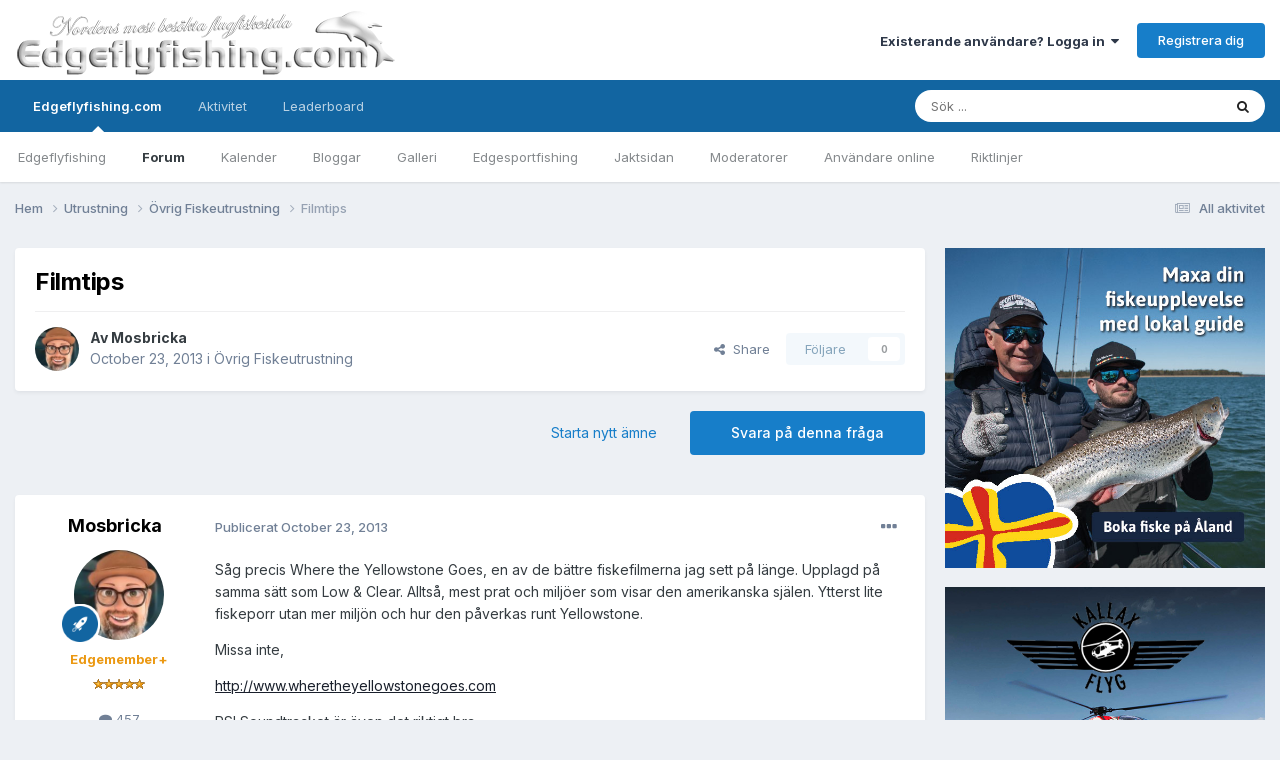

--- FILE ---
content_type: text/html;charset=UTF-8
request_url: https://www.edgeflyfishing.com/ipb/index.php?/topic/157068-filmtips/
body_size: 23106
content:
<!DOCTYPE html>
<html lang="sv-SE" dir="ltr">
	<head>
		<meta charset="utf-8">
		<title>Filmtips - Övrig Fiskeutrustning - Edgeforum</title>
		
			<script type="text/javascript">

  var _gaq = _gaq || [];
  _gaq.push(['_setAccount', 'UA-15249878-2']);
  _gaq.push(['_trackPageview']);

  (function() {
    var ga = document.createElement('script'); ga.type = 'text/javascript'; ga.async = true;
    ga.src = ('https:' == document.location.protocol ? 'https://ssl' : 'http://www') + '.google-analytics.com/ga.js';
    var s = document.getElementsByTagName('script')[0]; s.parentNode.insertBefore(ga, s);
  })();

</script>
		
		

	<meta name="viewport" content="width=device-width, initial-scale=1">


	
	


	<meta name="twitter:card" content="summary" />




	
		
			
				<meta property="og:title" content="Filmtips">
			
		
	

	
		
			
				<meta property="og:type" content="website">
			
		
	

	
		
			
				<meta property="og:url" content="https://www.edgeflyfishing.com/ipb/index.php?/topic/157068-filmtips/">
			
		
	

	
		
			
				<meta name="description" content="Såg precis Where the Yellowstone Goes, en av de bättre fiskefilmerna jag sett på länge. Upplagd på samma sätt som Low &amp; Clear. Alltså, mest prat och miljöer som visar den amerikanska själen. Ytterst lite fiskeporr utan mer miljön och hur den påverkas runt Yellowstone. Missa inte, http://www.w...">
			
		
	

	
		
			
				<meta property="og:description" content="Såg precis Where the Yellowstone Goes, en av de bättre fiskefilmerna jag sett på länge. Upplagd på samma sätt som Low &amp; Clear. Alltså, mest prat och miljöer som visar den amerikanska själen. Ytterst lite fiskeporr utan mer miljön och hur den påverkas runt Yellowstone. Missa inte, http://www.w...">
			
		
	

	
		
			
				<meta property="og:updated_time" content="2024-04-02T12:45:40Z">
			
		
	

	
		
			
				<meta property="og:site_name" content="Edgeforum">
			
		
	

	
		
			
				<meta property="og:locale" content="sv_SE">
			
		
	


	
		<link rel="canonical" href="https://www.edgeflyfishing.com/ipb/index.php?/topic/157068-filmtips/" />
	

	
		<link as="style" rel="preload" href="https://www.edgeflyfishing.com/ipb/applications/core/interface/ckeditor/ckeditor/skins/ips/editor.css?t=P1PF" />
	

<link rel="alternate" type="application/rss+xml" title="Köp och sälj - Edgeflyfishing.com" href="https://www.edgeflyfishing.com/ipb/index.php?/rss/3-k%C3%B6p-och-s%C3%A4lj-edgeflyfishingcom.xml/" /><link rel="alternate" type="application/rss+xml" title="Foruminlägg - Edgeflyfishing.com" href="https://www.edgeflyfishing.com/ipb/index.php?/rss/4-foruminl%C3%A4gg-edgeflyfishingcom.xml/" />



<link rel="manifest" href="https://www.edgeflyfishing.com/ipb/index.php?/manifest.webmanifest/">
<meta name="msapplication-config" content="https://www.edgeflyfishing.com/ipb/index.php?/browserconfig.xml/">
<meta name="msapplication-starturl" content="/">
<meta name="application-name" content="Edgeforum">
<meta name="apple-mobile-web-app-title" content="Edgeforum">

	<meta name="theme-color" content="#ffffff">










<link rel="preload" href="//www.edgeflyfishing.com/ipb/applications/core/interface/font/fontawesome-webfont.woff2?v=4.7.0" as="font" crossorigin="anonymous">
		


	<link rel="preconnect" href="https://fonts.googleapis.com">
	<link rel="preconnect" href="https://fonts.gstatic.com" crossorigin>
	
		<link href="https://fonts.googleapis.com/css2?family=Inter:wght@300;400;500;600;700&display=swap" rel="stylesheet">
	



	<link rel='stylesheet' href='https://www.edgeflyfishing.com/ipb/uploads/css_built_9/341e4a57816af3ba440d891ca87450ff_framework.css?v=3d2e5e4c651761647144' media='all'>

	<link rel='stylesheet' href='https://www.edgeflyfishing.com/ipb/uploads/css_built_9/05e81b71abe4f22d6eb8d1a929494829_responsive.css?v=3d2e5e4c651761647144' media='all'>

	<link rel='stylesheet' href='https://www.edgeflyfishing.com/ipb/uploads/css_built_9/20446cf2d164adcc029377cb04d43d17_flags.css?v=3d2e5e4c651761647144' media='all'>

	<link rel='stylesheet' href='https://www.edgeflyfishing.com/ipb/uploads/css_built_9/90eb5adf50a8c640f633d47fd7eb1778_core.css?v=3d2e5e4c651761647144' media='all'>

	<link rel='stylesheet' href='https://www.edgeflyfishing.com/ipb/uploads/css_built_9/5a0da001ccc2200dc5625c3f3934497d_core_responsive.css?v=3d2e5e4c651761647144' media='all'>

	<link rel='stylesheet' href='https://www.edgeflyfishing.com/ipb/uploads/css_built_9/62e269ced0fdab7e30e026f1d30ae516_forums.css?v=3d2e5e4c651761647144' media='all'>

	<link rel='stylesheet' href='https://www.edgeflyfishing.com/ipb/uploads/css_built_9/76e62c573090645fb99a15a363d8620e_forums_responsive.css?v=3d2e5e4c651761647144' media='all'>

	<link rel='stylesheet' href='https://www.edgeflyfishing.com/ipb/uploads/css_built_9/ebdea0c6a7dab6d37900b9190d3ac77b_topics.css?v=3d2e5e4c651761647144' media='all'>

	<link rel='stylesheet' href='https://www.edgeflyfishing.com/ipb/uploads/css_built_9/885a2e418b87306e5ae0b62323d68d08_widgets.css?v=3d2e5e4c651761647144' media='all'>

	<link rel='stylesheet' href='https://www.edgeflyfishing.com/ipb/uploads/css_built_9/37c6452ea623de41c991284837957128_gallery.css?v=3d2e5e4c651761647144' media='all'>

	<link rel='stylesheet' href='https://www.edgeflyfishing.com/ipb/uploads/css_built_9/22e9af7d7c6ac7ddc7db0f1b0d471efc_gallery_responsive.css?v=3d2e5e4c651761647144' media='all'>





<link rel='stylesheet' href='https://www.edgeflyfishing.com/ipb/uploads/css_built_9/258adbb6e4f3e83cd3b355f84e3fa002_custom.css?v=3d2e5e4c651761647144' media='all'>




		
		

	
	<link rel='shortcut icon' href='https://www.edgeflyfishing.com/ipb/uploads/monthly_2016_05/favicon.ico.fcb5408a787ba1cedab37f0a76312692.ico' type="image/x-icon">



		<!-- Holid.io -->
        <script src="https://ads.holid.io/auto/edgeflyfishing.com/holid.js" defer="defer"></script>
		<!-- End Holid.io -->

      
	</head>
	<body class='ipsApp ipsApp_front ipsJS_none ipsClearfix' data-controller='core.front.core.app' data-message="" data-pageApp='forums' data-pageLocation='front' data-pageModule='forums' data-pageController='topic' data-pageID='157068' >
		<a href='#ipsLayout_mainArea' class='ipsHide' title='Gå till huvudinnehållet på denna sida' accesskey='m'>Hoppa till innehåll</a>
		
			<div id='ipsLayout_header' class='ipsClearfix'>
				





				<header>
					<div class='ipsLayout_container'>
						


<a href='https://www.edgeflyfishing.com/ipb/' id='elLogo' accesskey='1'><img src="https://www.edgeflyfishing.com/ipb/uploads/monthly_2020_11/forum3-logga.png.adf62ac2b979d71edb262bd5a500df06.png" alt='Edgeforum'></a>

						

	<ul id='elUserNav' class='ipsList_inline cSignedOut ipsResponsive_showDesktop'>
		
        
		
        
        
            
            <li id='elSignInLink'>
                <a href='https://www.edgeflyfishing.com/ipb/index.php?/login/' data-ipsMenu-closeOnClick="false" data-ipsMenu id='elUserSignIn'>
                    Existerande användare? Logga in &nbsp;<i class='fa fa-caret-down'></i>
                </a>
                
<div id='elUserSignIn_menu' class='ipsMenu ipsMenu_auto ipsHide'>
	<form accept-charset='utf-8' method='post' action='https://www.edgeflyfishing.com/ipb/index.php?/login/'>
		<input type="hidden" name="csrfKey" value="c8c329277632f83c85fbd3ff2aefe313">
		<input type="hidden" name="ref" value="aHR0cHM6Ly93d3cuZWRnZWZseWZpc2hpbmcuY29tL2lwYi9pbmRleC5waHA/L3RvcGljLzE1NzA2OC1maWxtdGlwcy8=">
		<div data-role="loginForm">
			
			
			
				<div class='ipsColumns ipsColumns_noSpacing'>
					<div class='ipsColumn ipsColumn_wide' id='elUserSignIn_internal'>
						
<div class="ipsPad ipsForm ipsForm_vertical">
	<h4 class="ipsType_sectionHead">Logga in</h4>
	<br><br>
	<ul class='ipsList_reset'>
		<li class="ipsFieldRow ipsFieldRow_noLabel ipsFieldRow_fullWidth">
			
			
				<input type="email" placeholder="E-postadress" name="auth" autocomplete="email">
			
		</li>
		<li class="ipsFieldRow ipsFieldRow_noLabel ipsFieldRow_fullWidth">
			<input type="password" placeholder="Lösenord" name="password" autocomplete="current-password">
		</li>
		<li class="ipsFieldRow ipsFieldRow_checkbox ipsClearfix">
			<span class="ipsCustomInput">
				<input type="checkbox" name="remember_me" id="remember_me_checkbox" value="1" checked aria-checked="true">
				<span></span>
			</span>
			<div class="ipsFieldRow_content">
				<label class="ipsFieldRow_label" for="remember_me_checkbox">Kom ihåg mig</label>
				<span class="ipsFieldRow_desc">Rekommenderas inte på delade datorer</span>
			</div>
		</li>
		<li class="ipsFieldRow ipsFieldRow_fullWidth">
			<button type="submit" name="_processLogin" value="usernamepassword" class="ipsButton ipsButton_primary ipsButton_small" id="elSignIn_submit">Logga in</button>
			
				<p class="ipsType_right ipsType_small">
					
						<a href='https://www.edgeflyfishing.com/ipb/index.php?/lostpassword/' data-ipsDialog data-ipsDialog-title='Glömt ditt lösenord?'>
					
					Glömt ditt lösenord?</a>
				</p>
			
		</li>
	</ul>
</div>
					</div>
					<div class='ipsColumn ipsColumn_wide'>
						<div class='ipsPadding' id='elUserSignIn_external'>
							<div class='ipsAreaBackground_light ipsPadding:half'>
								
									<p class='ipsType_reset ipsType_small ipsType_center'><strong>Eller logga in med en av dessa tjänster</strong></p>
								
								
									<div class='ipsType_center ipsMargin_top:half'>
										

<button type="submit" name="_processLogin" value="2" class='ipsButton ipsButton_verySmall ipsButton_fullWidth ipsSocial ipsSocial_facebook' style="background-color: #3a579a">
	
		<span class='ipsSocial_icon'>
			
				<i class='fa fa-facebook-official'></i>
			
		</span>
		<span class='ipsSocial_text'>Logga in med Facebook</span>
	
</button>
									</div>
								
									<div class='ipsType_center ipsMargin_top:half'>
										

<button type="submit" name="_processLogin" value="3" class='ipsButton ipsButton_verySmall ipsButton_fullWidth ipsSocial ipsSocial_google' style="background-color: #4285F4">
	
		<span class='ipsSocial_icon'>
			
				<i class='fa fa-google'></i>
			
		</span>
		<span class='ipsSocial_text'>Logga in med Google</span>
	
</button>
									</div>
								
							</div>
						</div>
					</div>
				</div>
			
		</div>
	</form>
</div>
            </li>
            
        
		
			<li>
				
					<a href='https://www.edgeflyfishing.com/ipb/index.php?/register/' data-ipsDialog data-ipsDialog-size='narrow' data-ipsDialog-title='Registrera dig' id='elRegisterButton' class='ipsButton ipsButton_normal ipsButton_primary'>Registrera dig</a>
				
			</li>
		
	</ul>

						
<ul class='ipsMobileHamburger ipsList_reset ipsResponsive_hideDesktop'>
	<li data-ipsDrawer data-ipsDrawer-drawerElem='#elMobileDrawer'>
		<a href='#'>
			
			
				
			
			
			
			<i class='fa fa-navicon'></i>
		</a>
	</li>
</ul>
					</div>
				</header>
				

	<nav data-controller='core.front.core.navBar' class=' ipsResponsive_showDesktop'>
		<div class='ipsNavBar_primary ipsLayout_container '>
			<ul data-role="primaryNavBar" class='ipsClearfix'>
				


	
		
		
			
		
		<li class='ipsNavBar_active' data-active id='elNavSecondary_1' data-role="navBarItem" data-navApp="core" data-navExt="CustomItem">
			
			
				<a href="http://www.edgeflyfishing.com/"  data-navItem-id="1" data-navDefault>
					Edgeflyfishing.com<span class='ipsNavBar_active__identifier'></span>
				</a>
			
			
				<ul class='ipsNavBar_secondary ' data-role='secondaryNavBar'>
					


	
		
		
		<li  id='elNavSecondary_17' data-role="navBarItem" data-navApp="core" data-navExt="CustomItem">
			
			
				<a href="http://www.edgeflyfishing.com"  data-navItem-id="17" >
					Edgeflyfishing<span class='ipsNavBar_active__identifier'></span>
				</a>
			
			
		</li>
	
	

	
		
		
			
		
		<li class='ipsNavBar_active' data-active id='elNavSecondary_8' data-role="navBarItem" data-navApp="forums" data-navExt="Forums">
			
			
				<a href="https://www.edgeflyfishing.com/ipb/index.php"  data-navItem-id="8" data-navDefault>
					Forum<span class='ipsNavBar_active__identifier'></span>
				</a>
			
			
		</li>
	
	

	
		
		
		<li  id='elNavSecondary_9' data-role="navBarItem" data-navApp="calendar" data-navExt="Calendar">
			
			
				<a href="https://www.edgeflyfishing.com/ipb/index.php?/events/"  data-navItem-id="9" >
					Kalender<span class='ipsNavBar_active__identifier'></span>
				</a>
			
			
		</li>
	
	

	
		
		
		<li  id='elNavSecondary_10' data-role="navBarItem" data-navApp="blog" data-navExt="Blogs">
			
			
				<a href="https://www.edgeflyfishing.com/ipb/index.php?/blogs/"  data-navItem-id="10" >
					Bloggar<span class='ipsNavBar_active__identifier'></span>
				</a>
			
			
		</li>
	
	

	
		
		
		<li  id='elNavSecondary_11' data-role="navBarItem" data-navApp="gallery" data-navExt="Gallery">
			
			
				<a href="https://www.edgeflyfishing.com/ipb/index.php?/gallery/"  data-navItem-id="11" >
					Galleri<span class='ipsNavBar_active__identifier'></span>
				</a>
			
			
		</li>
	
	

	
		
		
		<li  id='elNavSecondary_15' data-role="navBarItem" data-navApp="core" data-navExt="CustomItem">
			
			
				<a href="http://www.edgesportfishing.se/forum/" target='_blank' rel="noopener" data-navItem-id="15" >
					Edgesportfishing<span class='ipsNavBar_active__identifier'></span>
				</a>
			
			
		</li>
	
	

	
		
		
		<li  id='elNavSecondary_16' data-role="navBarItem" data-navApp="core" data-navExt="CustomItem">
			
			
				<a href="http://www.jaktsidan.se/ipb/" target='_blank' rel="noopener" data-navItem-id="16" >
					Jaktsidan<span class='ipsNavBar_active__identifier'></span>
				</a>
			
			
		</li>
	
	

	
		
		
		<li  id='elNavSecondary_13' data-role="navBarItem" data-navApp="core" data-navExt="StaffDirectory">
			
			
				<a href="https://www.edgeflyfishing.com/ipb/index.php?/staff/"  data-navItem-id="13" >
					Moderatorer<span class='ipsNavBar_active__identifier'></span>
				</a>
			
			
		</li>
	
	

	
		
		
		<li  id='elNavSecondary_14' data-role="navBarItem" data-navApp="core" data-navExt="OnlineUsers">
			
			
				<a href="https://www.edgeflyfishing.com/ipb/index.php?/online/"  data-navItem-id="14" >
					Användare online<span class='ipsNavBar_active__identifier'></span>
				</a>
			
			
		</li>
	
	

	
		
		
		<li  id='elNavSecondary_12' data-role="navBarItem" data-navApp="core" data-navExt="Guidelines">
			
			
				<a href="https://www.edgeflyfishing.com/ipb/index.php?/guidelines/"  data-navItem-id="12" >
					Riktlinjer<span class='ipsNavBar_active__identifier'></span>
				</a>
			
			
		</li>
	
	

					<li class='ipsHide' id='elNavigationMore_1' data-role='navMore'>
						<a href='#' data-ipsMenu data-ipsMenu-appendTo='#elNavigationMore_1' id='elNavigationMore_1_dropdown'>Mer <i class='fa fa-caret-down'></i></a>
						<ul class='ipsHide ipsMenu ipsMenu_auto' id='elNavigationMore_1_dropdown_menu' data-role='moreDropdown'></ul>
					</li>
				</ul>
			
		</li>
	
	

	
		
		
		<li  id='elNavSecondary_2' data-role="navBarItem" data-navApp="core" data-navExt="CustomItem">
			
			
				<a href="https://www.edgeflyfishing.com/ipb/index.php?/discover/"  data-navItem-id="2" >
					Aktivitet<span class='ipsNavBar_active__identifier'></span>
				</a>
			
			
				<ul class='ipsNavBar_secondary ipsHide' data-role='secondaryNavBar'>
					


	
		
		
		<li  id='elNavSecondary_3' data-role="navBarItem" data-navApp="core" data-navExt="AllActivity">
			
			
				<a href="https://www.edgeflyfishing.com/ipb/index.php?/discover/"  data-navItem-id="3" >
					All aktivitet<span class='ipsNavBar_active__identifier'></span>
				</a>
			
			
		</li>
	
	

	
		
		
		<li  id='elNavSecondary_4' data-role="navBarItem" data-navApp="core" data-navExt="YourActivityStreams">
			
			
				<a href="#"  data-navItem-id="4" >
					Mina aktivitetsflöden<span class='ipsNavBar_active__identifier'></span>
				</a>
			
			
		</li>
	
	

	
		
		
		<li  id='elNavSecondary_5' data-role="navBarItem" data-navApp="core" data-navExt="YourActivityStreamsItem">
			
			
				<a href="https://www.edgeflyfishing.com/ipb/index.php?/discover/unread/"  data-navItem-id="5" >
					Nytt innehåll<span class='ipsNavBar_active__identifier'></span>
				</a>
			
			
		</li>
	
	

	
		
		
		<li  id='elNavSecondary_6' data-role="navBarItem" data-navApp="core" data-navExt="YourActivityStreamsItem">
			
			
				<a href="https://www.edgeflyfishing.com/ipb/index.php?/discover/content-started/"  data-navItem-id="6" >
					Mina ämnen<span class='ipsNavBar_active__identifier'></span>
				</a>
			
			
		</li>
	
	

	
		
		
		<li  id='elNavSecondary_7' data-role="navBarItem" data-navApp="core" data-navExt="Search">
			
			
				<a href="https://www.edgeflyfishing.com/ipb/index.php?/search/"  data-navItem-id="7" >
					Sök<span class='ipsNavBar_active__identifier'></span>
				</a>
			
			
		</li>
	
	

					<li class='ipsHide' id='elNavigationMore_2' data-role='navMore'>
						<a href='#' data-ipsMenu data-ipsMenu-appendTo='#elNavigationMore_2' id='elNavigationMore_2_dropdown'>Mer <i class='fa fa-caret-down'></i></a>
						<ul class='ipsHide ipsMenu ipsMenu_auto' id='elNavigationMore_2_dropdown_menu' data-role='moreDropdown'></ul>
					</li>
				</ul>
			
		</li>
	
	

	
		
		
		<li  id='elNavSecondary_18' data-role="navBarItem" data-navApp="core" data-navExt="Leaderboard">
			
			
				<a href="https://www.edgeflyfishing.com/ipb/index.php?/leaderboard/"  data-navItem-id="18" >
					Leaderboard<span class='ipsNavBar_active__identifier'></span>
				</a>
			
			
		</li>
	
	

	
	

	
	

				<li class='ipsHide' id='elNavigationMore' data-role='navMore'>
					<a href='#' data-ipsMenu data-ipsMenu-appendTo='#elNavigationMore' id='elNavigationMore_dropdown'>Mer</a>
					<ul class='ipsNavBar_secondary ipsHide' data-role='secondaryNavBar'>
						<li class='ipsHide' id='elNavigationMore_more' data-role='navMore'>
							<a href='#' data-ipsMenu data-ipsMenu-appendTo='#elNavigationMore_more' id='elNavigationMore_more_dropdown'>Mer <i class='fa fa-caret-down'></i></a>
							<ul class='ipsHide ipsMenu ipsMenu_auto' id='elNavigationMore_more_dropdown_menu' data-role='moreDropdown'></ul>
						</li>
					</ul>
				</li>
			</ul>
			

	<div id="elSearchWrapper">
		<div id='elSearch' data-controller="core.front.core.quickSearch">
			<form accept-charset='utf-8' action='//www.edgeflyfishing.com/ipb/index.php?/search/&amp;do=quicksearch' method='post'>
                <input type='search' id='elSearchField' placeholder='Sök ...' name='q' autocomplete='off' aria-label='Sök'>
                <details class='cSearchFilter'>
                    <summary class='cSearchFilter__text'></summary>
                    <ul class='cSearchFilter__menu'>
                        
                        <li><label><input type="radio" name="type" value="all" ><span class='cSearchFilter__menuText'>Överallt</span></label></li>
                        
                            
                                <li><label><input type="radio" name="type" value='contextual_{&quot;type&quot;:&quot;forums_topic&quot;,&quot;nodes&quot;:56}' checked><span class='cSearchFilter__menuText'>This Forum</span></label></li>
                            
                                <li><label><input type="radio" name="type" value='contextual_{&quot;type&quot;:&quot;forums_topic&quot;,&quot;item&quot;:157068}' checked><span class='cSearchFilter__menuText'>This Topic</span></label></li>
                            
                        
                        
                            <li><label><input type="radio" name="type" value="core_statuses_status"><span class='cSearchFilter__menuText'>Status Updates</span></label></li>
                        
                            <li><label><input type="radio" name="type" value="forums_topic"><span class='cSearchFilter__menuText'>Ämnen</span></label></li>
                        
                            <li><label><input type="radio" name="type" value="calendar_event"><span class='cSearchFilter__menuText'>Händelser</span></label></li>
                        
                            <li><label><input type="radio" name="type" value="blog_entry"><span class='cSearchFilter__menuText'>Blogginlägg</span></label></li>
                        
                            <li><label><input type="radio" name="type" value="gallery_image"><span class='cSearchFilter__menuText'>Bilder</span></label></li>
                        
                            <li><label><input type="radio" name="type" value="gallery_album_item"><span class='cSearchFilter__menuText'>Albums</span></label></li>
                        
                            <li><label><input type="radio" name="type" value="core_members"><span class='cSearchFilter__menuText'>Medlemmar</span></label></li>
                        
                    </ul>
                </details>
				<button class='cSearchSubmit' type="submit" aria-label='Sök'><i class="fa fa-search"></i></button>
			</form>
		</div>
	</div>

		</div>
	</nav>

				
<ul id='elMobileNav' class='ipsResponsive_hideDesktop' data-controller='core.front.core.mobileNav'>
	
		
			
			
				
				
			
				
					<li id='elMobileBreadcrumb'>
						<a href='https://www.edgeflyfishing.com/ipb/index.php?/forum/56-%C3%B6vrig-fiskeutrustning/'>
							<span>Övrig Fiskeutrustning</span>
						</a>
					</li>
				
				
			
				
				
			
		
	
	
	
	<li >
		<a data-action="defaultStream" href='https://www.edgeflyfishing.com/ipb/index.php?/discover/'><i class="fa fa-newspaper-o" aria-hidden="true"></i></a>
	</li>

	

	
		<li class='ipsJS_show'>
			<a href='https://www.edgeflyfishing.com/ipb/index.php?/search/'><i class='fa fa-search'></i></a>
		</li>
	
</ul>
			</div>
		
		<main id='ipsLayout_body' class='ipsLayout_container'>
			<div id='ipsLayout_contentArea'>
				<div id='ipsLayout_contentWrapper'>
					
<nav class='ipsBreadcrumb ipsBreadcrumb_top ipsFaded_withHover'>
	

	<ul class='ipsList_inline ipsPos_right'>
		
		<li >
			<a data-action="defaultStream" class='ipsType_light '  href='https://www.edgeflyfishing.com/ipb/index.php?/discover/'><i class="fa fa-newspaper-o" aria-hidden="true"></i> <span>All aktivitet</span></a>
		</li>
		
	</ul>

	<ul data-role="breadcrumbList">
		<li>
			<a title="Hem" href='https://www.edgeflyfishing.com/ipb/'>
				<span>Hem <i class='fa fa-angle-right'></i></span>
			</a>
		</li>
		
		
			<li>
				
					<a href='https://www.edgeflyfishing.com/ipb/index.php?/forum/181-utrustning/'>
						<span>Utrustning <i class='fa fa-angle-right' aria-hidden="true"></i></span>
					</a>
				
			</li>
		
			<li>
				
					<a href='https://www.edgeflyfishing.com/ipb/index.php?/forum/56-%C3%B6vrig-fiskeutrustning/'>
						<span>Övrig Fiskeutrustning <i class='fa fa-angle-right' aria-hidden="true"></i></span>
					</a>
				
			</li>
		
			<li>
				
					Filmtips
				
			</li>
		
	</ul>
</nav>
					
					<div id='ipsLayout_mainArea'>
						
						
						
						

	




						



<div class='ipsPageHeader ipsResponsive_pull ipsBox ipsPadding sm:ipsPadding:half ipsMargin_bottom'>
		
	
	<div class='ipsFlex ipsFlex-ai:center ipsFlex-fw:wrap ipsGap:4'>
		<div class='ipsFlex-flex:11'>
			<h1 class='ipsType_pageTitle ipsContained_container'>
				

				
				
					<span class='ipsType_break ipsContained'>
						<span>Filmtips</span>
					</span>
				
			</h1>
			
			
		</div>
		
	</div>
	<hr class='ipsHr'>
	<div class='ipsPageHeader__meta ipsFlex ipsFlex-jc:between ipsFlex-ai:center ipsFlex-fw:wrap ipsGap:3'>
		<div class='ipsFlex-flex:11'>
			<div class='ipsPhotoPanel ipsPhotoPanel_mini ipsPhotoPanel_notPhone ipsClearfix'>
				


	<a href="https://www.edgeflyfishing.com/ipb/index.php?/profile/11458-mosbricka/" rel="nofollow" data-ipsHover data-ipsHover-width="370" data-ipsHover-target="https://www.edgeflyfishing.com/ipb/index.php?/profile/11458-mosbricka/&amp;do=hovercard" class="ipsUserPhoto ipsUserPhoto_mini" title="Gå till Mosbricka profil">
		<img src='https://www.edgeflyfishing.com/ipb/uploads/monthly_2021_10/A326A0A9-94D4-45D9-ADDD-CB244F8924B7.thumb.jpeg.d8f8b1ba2a43f253a91671da5e27956d.jpeg' alt='Mosbricka' loading="lazy">
	</a>

				<div>
					<p class='ipsType_reset ipsType_blendLinks'>
						<span class='ipsType_normal'>
						
							<strong>Av 


<a href='https://www.edgeflyfishing.com/ipb/index.php?/profile/11458-mosbricka/' rel="nofollow" data-ipsHover data-ipsHover-width='370' data-ipsHover-target='https://www.edgeflyfishing.com/ipb/index.php?/profile/11458-mosbricka/&amp;do=hovercard&amp;referrer=https%253A%252F%252Fwww.edgeflyfishing.com%252Fipb%252Findex.php%253F%252Ftopic%252F157068-filmtips%252F' title="Gå till Mosbricka profil" class="ipsType_break">Mosbricka</a></strong><br />
							<span class='ipsType_light'><time datetime='2013-10-23T16:59:43Z' title='2013-10-23 16:59' data-short='12 yr'>October 23, 2013</time> i <a href="https://www.edgeflyfishing.com/ipb/index.php?/forum/56-%C3%B6vrig-fiskeutrustning/">Övrig Fiskeutrustning</a></span>
						
						</span>
					</p>
				</div>
			</div>
		</div>
		
			<div class='ipsFlex-flex:01 ipsResponsive_hidePhone'>
				<div class='ipsShareLinks'>
					
						


    <a href='#elShareItem_1966409196_menu' id='elShareItem_1966409196' data-ipsMenu class='ipsShareButton ipsButton ipsButton_verySmall ipsButton_link ipsButton_link--light'>
        <span><i class='fa fa-share-alt'></i></span> &nbsp;Share
    </a>

    <div class='ipsPadding ipsMenu ipsMenu_normal ipsHide' id='elShareItem_1966409196_menu' data-controller="core.front.core.sharelink">
        
        
        <span data-ipsCopy data-ipsCopy-flashmessage>
            <a href="https://www.edgeflyfishing.com/ipb/index.php?/topic/157068-filmtips/" class="ipsButton ipsButton_light ipsButton_small ipsButton_fullWidth" data-role="copyButton" data-clipboard-text="https://www.edgeflyfishing.com/ipb/index.php?/topic/157068-filmtips/" data-ipstooltip title='Copy Link to Clipboard'><i class="fa fa-clone"></i> https://www.edgeflyfishing.com/ipb/index.php?/topic/157068-filmtips/</a>
        </span>
        <ul class='ipsShareLinks ipsMargin_top:half'>
            
                <li>
<a href="https://www.linkedin.com/shareArticle?mini=true&amp;url=https%3A%2F%2Fwww.edgeflyfishing.com%2Fipb%2Findex.php%3F%2Ftopic%2F157068-filmtips%2F&amp;title=Filmtips" rel="nofollow noopener" class="cShareLink cShareLink_linkedin" target="_blank" data-role="shareLink" title='Dela på Linkedin' data-ipsTooltip>
	<i class="fa fa-linkedin"></i>
</a></li>
            
                <li>
<a href="https://x.com/share?url=https%3A%2F%2Fwww.edgeflyfishing.com%2Fipb%2Findex.php%3F%2Ftopic%2F157068-filmtips%2F" class="cShareLink cShareLink_x" target="_blank" data-role="shareLink" title='Share on X' data-ipsTooltip rel='nofollow noopener'>
    <i class="fa fa-x"></i>
</a></li>
            
                <li>
<a href="https://www.facebook.com/sharer/sharer.php?u=https%3A%2F%2Fwww.edgeflyfishing.com%2Fipb%2Findex.php%3F%2Ftopic%2F157068-filmtips%2F" class="cShareLink cShareLink_facebook" target="_blank" data-role="shareLink" title='Dela på Facebook' data-ipsTooltip rel='noopener nofollow'>
	<i class="fa fa-facebook"></i>
</a></li>
            
                <li>
<a href="https://www.reddit.com/submit?url=https%3A%2F%2Fwww.edgeflyfishing.com%2Fipb%2Findex.php%3F%2Ftopic%2F157068-filmtips%2F&amp;title=Filmtips" rel="nofollow noopener" class="cShareLink cShareLink_reddit" target="_blank" title='Dela på Reddit' data-ipsTooltip>
	<i class="fa fa-reddit"></i>
</a></li>
            
                <li>
<a href="mailto:?subject=Filmtips&body=https%3A%2F%2Fwww.edgeflyfishing.com%2Fipb%2Findex.php%3F%2Ftopic%2F157068-filmtips%2F" rel='nofollow' class='cShareLink cShareLink_email' title='Dela via e-post' data-ipsTooltip>
	<i class="fa fa-envelope"></i>
</a></li>
            
                <li>
<a href="https://pinterest.com/pin/create/button/?url=https://www.edgeflyfishing.com/ipb/index.php?/topic/157068-filmtips/&amp;media=" class="cShareLink cShareLink_pinterest" rel="nofollow noopener" target="_blank" data-role="shareLink" title='Share on Pinterest' data-ipsTooltip>
	<i class="fa fa-pinterest"></i>
</a></li>
            
        </ul>
        
            <hr class='ipsHr'>
            <button class='ipsHide ipsButton ipsButton_verySmall ipsButton_light ipsButton_fullWidth ipsMargin_top:half' data-controller='core.front.core.webshare' data-role='webShare' data-webShareTitle='Filmtips' data-webShareText='Filmtips' data-webShareUrl='https://www.edgeflyfishing.com/ipb/index.php?/topic/157068-filmtips/'>More sharing options...</button>
        
    </div>

					
					
                    

					



					

<div data-followApp='forums' data-followArea='topic' data-followID='157068' data-controller='core.front.core.followButton'>
	

	<a href='https://www.edgeflyfishing.com/ipb/index.php?/login/' rel="nofollow" class="ipsFollow ipsPos_middle ipsButton ipsButton_light ipsButton_verySmall ipsButton_disabled" data-role="followButton" data-ipsTooltip title='Logga in för att följa detta'>
		<span>Följare</span>
		<span class='ipsCommentCount'>0</span>
	</a>

</div>
				</div>
			</div>
					
	</div>
	
	
</div>








<div class='ipsClearfix'>
	<ul class="ipsToolList ipsToolList_horizontal ipsClearfix ipsSpacer_both ">
		
			<li class='ipsToolList_primaryAction'>
				<span data-controller='forums.front.topic.reply'>
					
						<a href='#replyForm' rel="nofollow" class='ipsButton ipsButton_important ipsButton_medium ipsButton_fullWidth' data-action='replyToTopic'>Svara på denna fråga</a>
					
				</span>
			</li>
		
		
			<li class='ipsResponsive_hidePhone'>
				
					<a href="https://www.edgeflyfishing.com/ipb/index.php?/forum/56-%C3%B6vrig-fiskeutrustning/&amp;do=add" rel="nofollow" class='ipsButton ipsButton_link ipsButton_medium ipsButton_fullWidth' title='Starta ett nytt ämne i det här forumet'>Starta nytt ämne</a>
				
			</li>
		
		
	</ul>
</div>

<div id='comments' data-controller='core.front.core.commentFeed,forums.front.topic.view, core.front.core.ignoredComments' data-autoPoll data-baseURL='https://www.edgeflyfishing.com/ipb/index.php?/topic/157068-filmtips/' data-lastPage data-feedID='topic-157068' class='cTopic ipsClear ipsSpacer_top'>
	
			
	

	

<div data-controller='core.front.core.recommendedComments' data-url='https://www.edgeflyfishing.com/ipb/index.php?/topic/157068-filmtips/&amp;recommended=comments' class='ipsRecommendedComments ipsHide'>
	<div data-role="recommendedComments">
		<h2 class='ipsType_sectionHead ipsType_large ipsType_bold ipsMargin_bottom'>Recommended Posts</h2>
		
	</div>
</div>
	
	<div id="elPostFeed" data-role='commentFeed' data-controller='core.front.core.moderation' >
		<form action="https://www.edgeflyfishing.com/ipb/index.php?/topic/157068-filmtips/&amp;csrfKey=c8c329277632f83c85fbd3ff2aefe313&amp;do=multimodComment" method="post" data-ipsPageAction data-role='moderationTools'>
			
			
				

					

					
					



<a id='findComment-1706906'></a>
<a id='comment-1706906'></a>
<article  id='elComment_1706906' class='cPost ipsBox ipsResponsive_pull  ipsComment  ipsComment_parent ipsClearfix ipsClear ipsColumns ipsColumns_noSpacing ipsColumns_collapsePhone    '>
	

	

	<div class='cAuthorPane_mobile ipsResponsive_showPhone'>
		<div class='cAuthorPane_photo'>
			<div class='cAuthorPane_photoWrap'>
				


	<a href="https://www.edgeflyfishing.com/ipb/index.php?/profile/11458-mosbricka/" rel="nofollow" data-ipsHover data-ipsHover-width="370" data-ipsHover-target="https://www.edgeflyfishing.com/ipb/index.php?/profile/11458-mosbricka/&amp;do=hovercard" class="ipsUserPhoto ipsUserPhoto_large" title="Gå till Mosbricka profil">
		<img src='https://www.edgeflyfishing.com/ipb/uploads/monthly_2021_10/A326A0A9-94D4-45D9-ADDD-CB244F8924B7.thumb.jpeg.d8f8b1ba2a43f253a91671da5e27956d.jpeg' alt='Mosbricka' loading="lazy">
	</a>

				
				
					<a href="https://www.edgeflyfishing.com/ipb/index.php?/profile/11458-mosbricka/badges/" rel="nofollow">
						
<img src='https://www.edgeflyfishing.com/ipb/uploads/set_resources_9/84c1e40ea0e759e3f1505eb1788ddf3c_default_rank.png' loading="lazy" alt="Advanced Member" class="cAuthorPane_badge cAuthorPane_badge--rank ipsOutline ipsOutline:2px" data-ipsTooltip title="Placering: Advanced Member (3/5)">
					</a>
				
			</div>
		</div>
		<div class='cAuthorPane_content'>
			<h3 class='ipsType_sectionHead cAuthorPane_author ipsType_break ipsType_blendLinks ipsFlex ipsFlex-ai:center'>
				


<a href='https://www.edgeflyfishing.com/ipb/index.php?/profile/11458-mosbricka/' rel="nofollow" data-ipsHover data-ipsHover-width='370' data-ipsHover-target='https://www.edgeflyfishing.com/ipb/index.php?/profile/11458-mosbricka/&amp;do=hovercard&amp;referrer=https%253A%252F%252Fwww.edgeflyfishing.com%252Fipb%252Findex.php%253F%252Ftopic%252F157068-filmtips%252F' title="Gå till Mosbricka profil" class="ipsType_break"><span style='color:#eb9811'><b>Mosbricka</b></span></a>
			</h3>
			<div class='ipsType_light ipsType_reset'>
			    <a href='https://www.edgeflyfishing.com/ipb/index.php?/topic/157068-filmtips/#findComment-1706906' rel="nofollow" class='ipsType_blendLinks'>Publicerat <time datetime='2013-10-23T16:59:43Z' title='2013-10-23 16:59' data-short='12 yr'>October 23, 2013</time></a>
				
			</div>
		</div>
	</div>
	<aside class='ipsComment_author cAuthorPane ipsColumn ipsColumn_medium ipsResponsive_hidePhone'>
		<h3 class='ipsType_sectionHead cAuthorPane_author ipsType_blendLinks ipsType_break'><strong>


<a href='https://www.edgeflyfishing.com/ipb/index.php?/profile/11458-mosbricka/' rel="nofollow" data-ipsHover data-ipsHover-width='370' data-ipsHover-target='https://www.edgeflyfishing.com/ipb/index.php?/profile/11458-mosbricka/&amp;do=hovercard&amp;referrer=https%253A%252F%252Fwww.edgeflyfishing.com%252Fipb%252Findex.php%253F%252Ftopic%252F157068-filmtips%252F' title="Gå till Mosbricka profil" class="ipsType_break">Mosbricka</a></strong>
			
		</h3>
		<ul class='cAuthorPane_info ipsList_reset'>
			<li data-role='photo' class='cAuthorPane_photo'>
				<div class='cAuthorPane_photoWrap'>
					


	<a href="https://www.edgeflyfishing.com/ipb/index.php?/profile/11458-mosbricka/" rel="nofollow" data-ipsHover data-ipsHover-width="370" data-ipsHover-target="https://www.edgeflyfishing.com/ipb/index.php?/profile/11458-mosbricka/&amp;do=hovercard" class="ipsUserPhoto ipsUserPhoto_large" title="Gå till Mosbricka profil">
		<img src='https://www.edgeflyfishing.com/ipb/uploads/monthly_2021_10/A326A0A9-94D4-45D9-ADDD-CB244F8924B7.thumb.jpeg.d8f8b1ba2a43f253a91671da5e27956d.jpeg' alt='Mosbricka' loading="lazy">
	</a>

					
					
						
<img src='https://www.edgeflyfishing.com/ipb/uploads/set_resources_9/84c1e40ea0e759e3f1505eb1788ddf3c_default_rank.png' loading="lazy" alt="Advanced Member" class="cAuthorPane_badge cAuthorPane_badge--rank ipsOutline ipsOutline:2px" data-ipsTooltip title="Placering: Advanced Member (3/5)">
					
				</div>
			</li>
			
				<li data-role='group'><span style='color:#eb9811'><b>Edgemember+</b></span></li>
				
					<li data-role='group-icon'><img src='https://www.edgeflyfishing.com/ipb/uploads/team_rating_5.gif' alt='' class='cAuthorGroupIcon'></li>
				
			
			
				<li data-role='stats' class='ipsMargin_top'>
					<ul class="ipsList_reset ipsType_light ipsFlex ipsFlex-ai:center ipsFlex-jc:center ipsGap_row:2 cAuthorPane_stats">
						<li>
							
								<a href="https://www.edgeflyfishing.com/ipb/index.php?/profile/11458-mosbricka/content/" rel="nofollow" title=" 457 inlägg" data-ipsTooltip class="ipsType_blendLinks">
							
								<i class="fa fa-comment"></i> 457
							
								</a>
							
						</li>
						
					</ul>
				</li>
			
			
				

	
	<li data-role='custom-field' class='ipsResponsive_hidePhone ipsType_break'>
		
<span class='ft'>Kön:</span><span class='fc'>Man</span>
	</li>
	
	<li data-role='custom-field' class='ipsResponsive_hidePhone ipsType_break'>
		
<span class='ft'>Bostadsort:</span><span class='fc'>Stockholm</span>
	</li>
	

			
		</ul>
	</aside>
	<div class='ipsColumn ipsColumn_fluid ipsMargin:none'>
		

<div id='comment-1706906_wrap' data-controller='core.front.core.comment' data-commentApp='forums' data-commentType='forums' data-commentID="1706906" data-quoteData='{&quot;userid&quot;:11458,&quot;username&quot;:&quot;Mosbricka&quot;,&quot;timestamp&quot;:1382547583,&quot;contentapp&quot;:&quot;forums&quot;,&quot;contenttype&quot;:&quot;forums&quot;,&quot;contentid&quot;:157068,&quot;contentclass&quot;:&quot;forums_Topic&quot;,&quot;contentcommentid&quot;:1706906}' class='ipsComment_content ipsType_medium'>

	<div class='ipsComment_meta ipsType_light ipsFlex ipsFlex-ai:center ipsFlex-jc:between ipsFlex-fd:row-reverse'>
		<div class='ipsType_light ipsType_reset ipsType_blendLinks ipsComment_toolWrap'>
			<div class='ipsResponsive_hidePhone ipsComment_badges'>
				<ul class='ipsList_reset ipsFlex ipsFlex-jc:end ipsFlex-fw:wrap ipsGap:2 ipsGap_row:1'>
					
					
					
					
					
				</ul>
			</div>
			<ul class='ipsList_reset ipsComment_tools'>
				<li>
					<a href='#elControls_1706906_menu' class='ipsComment_ellipsis' id='elControls_1706906' title='Fler alternativ...' data-ipsMenu data-ipsMenu-appendTo='#comment-1706906_wrap'><i class='fa fa-ellipsis-h'></i></a>
					<ul id='elControls_1706906_menu' class='ipsMenu ipsMenu_narrow ipsHide'>
						
							<li class='ipsMenu_item'><a href='https://www.edgeflyfishing.com/ipb/index.php?/topic/157068-filmtips/&amp;do=reportComment&amp;comment=1706906' data-ipsDialog data-ipsDialog-remoteSubmit data-ipsDialog-size='medium' data-ipsDialog-flashMessage='Tack för din rapport.' data-ipsDialog-title="Rapportera post" data-action='reportComment' title='Share'>Rapport</a></li>
						
						
                        
						
						
						
							
								
							
							
							
							
							
							
						
					</ul>
				</li>
				
			</ul>
		</div>

		<div class='ipsType_reset ipsResponsive_hidePhone'>
		   
		   Publicerat <time datetime='2013-10-23T16:59:43Z' title='2013-10-23 16:59' data-short='12 yr'>October 23, 2013</time>
		   
			
			<span class='ipsResponsive_hidePhone'>
				
				
			</span>
		</div>
	</div>

	

    

	<div class='cPost_contentWrap'>
		
		<div data-role='commentContent' class='ipsType_normal ipsType_richText ipsPadding_bottom ipsContained' data-controller='core.front.core.lightboxedImages'>
			<p>Såg precis Where the Yellowstone Goes, en av de bättre fiskefilmerna jag sett på länge. Upplagd på samma sätt som Low &amp; Clear. Alltså, mest prat och miljöer som visar den amerikanska själen. Ytterst lite fiskeporr utan mer miljön och hur den påverkas runt Yellowstone.</p>
<p>
Missa inte,</p>
<p>
<a href="http://www.wheretheyellowstonegoes.com" rel="external">http://www.wheretheyellowstonegoes.com</a></p>
<p>
PS! Soundtracket är även det riktigt bra.</p>

			
		</div>

		
			<div class='ipsItemControls'>
				
					
						

	<div data-controller='core.front.core.reaction' class='ipsItemControls_right ipsClearfix '>	
		<div class='ipsReact ipsPos_right'>
			
				
				<div class='ipsReact_blurb ipsHide' data-role='reactionBlurb'>
					
				</div>
			
			
			
		</div>
	</div>

					
				
				<ul class='ipsComment_controls ipsClearfix ipsItemControls_left' data-role="commentControls">
					
						
						
							<li data-ipsQuote-editor='topic_comment' data-ipsQuote-target='#comment-1706906' class='ipsJS_show'>
								<button class='ipsButton ipsButton_light ipsButton_verySmall ipsButton_narrow cMultiQuote ipsHide' data-action='multiQuoteComment' data-ipsTooltip data-ipsQuote-multiQuote data-mqId='mq1706906' title='Flera citeringar'><i class='fa fa-plus'></i></button>
							</li>
							<li data-ipsQuote-editor='topic_comment' data-ipsQuote-target='#comment-1706906' class='ipsJS_show'>
								<a href='#' data-action='quoteComment' data-ipsQuote-singleQuote>Citat</a>
							</li>
						
						
						
												
					
					<li class='ipsHide' data-role='commentLoading'>
						<span class='ipsLoading ipsLoading_tiny ipsLoading_noAnim'></span>
					</li>
				</ul>
			</div>
		

		
			

		
	</div>

	
    
</div>
	</div>
</article>
					
						<ul class='ipsTopicMeta'>
							
							
								<li class="ipsTopicMeta__item ipsTopicMeta__item--time">
									10 years later...
								</li>
							
						</ul>
					
					
					
				

					

					
					



<a id='findComment-1995264'></a>
<a id='comment-1995264'></a>
<article  id='elComment_1995264' class='cPost ipsBox ipsResponsive_pull  ipsComment  ipsComment_parent ipsClearfix ipsClear ipsColumns ipsColumns_noSpacing ipsColumns_collapsePhone    '>
	

	

	<div class='cAuthorPane_mobile ipsResponsive_showPhone'>
		<div class='cAuthorPane_photo'>
			<div class='cAuthorPane_photoWrap'>
				


	<a href="https://www.edgeflyfishing.com/ipb/index.php?/profile/20544-martinrutger/" rel="nofollow" data-ipsHover data-ipsHover-width="370" data-ipsHover-target="https://www.edgeflyfishing.com/ipb/index.php?/profile/20544-martinrutger/&amp;do=hovercard" class="ipsUserPhoto ipsUserPhoto_large" title="Gå till Martinrutger profil">
		<img src='data:image/svg+xml,%3Csvg%20xmlns%3D%22http%3A%2F%2Fwww.w3.org%2F2000%2Fsvg%22%20viewBox%3D%220%200%201024%201024%22%20style%3D%22background%3A%23c47962%22%3E%3Cg%3E%3Ctext%20text-anchor%3D%22middle%22%20dy%3D%22.35em%22%20x%3D%22512%22%20y%3D%22512%22%20fill%3D%22%23ffffff%22%20font-size%3D%22700%22%20font-family%3D%22-apple-system%2C%20BlinkMacSystemFont%2C%20Roboto%2C%20Helvetica%2C%20Arial%2C%20sans-serif%22%3EM%3C%2Ftext%3E%3C%2Fg%3E%3C%2Fsvg%3E' alt='Martinrutger' loading="lazy">
	</a>

				
				
					<a href="https://www.edgeflyfishing.com/ipb/index.php?/profile/20544-martinrutger/badges/" rel="nofollow">
						
<img src='https://www.edgeflyfishing.com/ipb/uploads/set_resources_9/84c1e40ea0e759e3f1505eb1788ddf3c_default_rank.png' loading="lazy" alt="Advanced Member" class="cAuthorPane_badge cAuthorPane_badge--rank ipsOutline ipsOutline:2px" data-ipsTooltip title="Placering: Advanced Member (3/5)">
					</a>
				
			</div>
		</div>
		<div class='cAuthorPane_content'>
			<h3 class='ipsType_sectionHead cAuthorPane_author ipsType_break ipsType_blendLinks ipsFlex ipsFlex-ai:center'>
				


<a href='https://www.edgeflyfishing.com/ipb/index.php?/profile/20544-martinrutger/' rel="nofollow" data-ipsHover data-ipsHover-width='370' data-ipsHover-target='https://www.edgeflyfishing.com/ipb/index.php?/profile/20544-martinrutger/&amp;do=hovercard&amp;referrer=https%253A%252F%252Fwww.edgeflyfishing.com%252Fipb%252Findex.php%253F%252Ftopic%252F157068-filmtips%252F' title="Gå till Martinrutger profil" class="ipsType_break">Martinrutger</a>
			</h3>
			<div class='ipsType_light ipsType_reset'>
			    <a href='https://www.edgeflyfishing.com/ipb/index.php?/topic/157068-filmtips/#findComment-1995264' rel="nofollow" class='ipsType_blendLinks'>Publicerat <time datetime='2024-04-02T12:45:40Z' title='2024-04-02 12:45' data-short='1 yr'>April 2, 2024</time></a>
				
			</div>
		</div>
	</div>
	<aside class='ipsComment_author cAuthorPane ipsColumn ipsColumn_medium ipsResponsive_hidePhone'>
		<h3 class='ipsType_sectionHead cAuthorPane_author ipsType_blendLinks ipsType_break'><strong>


<a href='https://www.edgeflyfishing.com/ipb/index.php?/profile/20544-martinrutger/' rel="nofollow" data-ipsHover data-ipsHover-width='370' data-ipsHover-target='https://www.edgeflyfishing.com/ipb/index.php?/profile/20544-martinrutger/&amp;do=hovercard&amp;referrer=https%253A%252F%252Fwww.edgeflyfishing.com%252Fipb%252Findex.php%253F%252Ftopic%252F157068-filmtips%252F' title="Gå till Martinrutger profil" class="ipsType_break">Martinrutger</a></strong>
			
		</h3>
		<ul class='cAuthorPane_info ipsList_reset'>
			<li data-role='photo' class='cAuthorPane_photo'>
				<div class='cAuthorPane_photoWrap'>
					


	<a href="https://www.edgeflyfishing.com/ipb/index.php?/profile/20544-martinrutger/" rel="nofollow" data-ipsHover data-ipsHover-width="370" data-ipsHover-target="https://www.edgeflyfishing.com/ipb/index.php?/profile/20544-martinrutger/&amp;do=hovercard" class="ipsUserPhoto ipsUserPhoto_large" title="Gå till Martinrutger profil">
		<img src='data:image/svg+xml,%3Csvg%20xmlns%3D%22http%3A%2F%2Fwww.w3.org%2F2000%2Fsvg%22%20viewBox%3D%220%200%201024%201024%22%20style%3D%22background%3A%23c47962%22%3E%3Cg%3E%3Ctext%20text-anchor%3D%22middle%22%20dy%3D%22.35em%22%20x%3D%22512%22%20y%3D%22512%22%20fill%3D%22%23ffffff%22%20font-size%3D%22700%22%20font-family%3D%22-apple-system%2C%20BlinkMacSystemFont%2C%20Roboto%2C%20Helvetica%2C%20Arial%2C%20sans-serif%22%3EM%3C%2Ftext%3E%3C%2Fg%3E%3C%2Fsvg%3E' alt='Martinrutger' loading="lazy">
	</a>

					
					
						
<img src='https://www.edgeflyfishing.com/ipb/uploads/set_resources_9/84c1e40ea0e759e3f1505eb1788ddf3c_default_rank.png' loading="lazy" alt="Advanced Member" class="cAuthorPane_badge cAuthorPane_badge--rank ipsOutline ipsOutline:2px" data-ipsTooltip title="Placering: Advanced Member (3/5)">
					
				</div>
			</li>
			
				<li data-role='group'>Members</li>
				
			
			
				<li data-role='stats' class='ipsMargin_top'>
					<ul class="ipsList_reset ipsType_light ipsFlex ipsFlex-ai:center ipsFlex-jc:center ipsGap_row:2 cAuthorPane_stats">
						<li>
							
								<a href="https://www.edgeflyfishing.com/ipb/index.php?/profile/20544-martinrutger/content/" rel="nofollow" title=" 166 inlägg" data-ipsTooltip class="ipsType_blendLinks">
							
								<i class="fa fa-comment"></i> 166
							
								</a>
							
						</li>
						
					</ul>
				</li>
			
			
				

	
	<li data-role='custom-field' class='ipsResponsive_hidePhone ipsType_break'>
		
<span class='ft'>Kön:</span><span class='fc'>Man</span>
	</li>
	
	<li data-role='custom-field' class='ipsResponsive_hidePhone ipsType_break'>
		
<span class='ft'>Bostadsort:</span><span class='fc'>Motala</span>
	</li>
	

			
		</ul>
	</aside>
	<div class='ipsColumn ipsColumn_fluid ipsMargin:none'>
		

<div id='comment-1995264_wrap' data-controller='core.front.core.comment' data-commentApp='forums' data-commentType='forums' data-commentID="1995264" data-quoteData='{&quot;userid&quot;:20544,&quot;username&quot;:&quot;Martinrutger&quot;,&quot;timestamp&quot;:1712061940,&quot;contentapp&quot;:&quot;forums&quot;,&quot;contenttype&quot;:&quot;forums&quot;,&quot;contentid&quot;:157068,&quot;contentclass&quot;:&quot;forums_Topic&quot;,&quot;contentcommentid&quot;:1995264}' class='ipsComment_content ipsType_medium'>

	<div class='ipsComment_meta ipsType_light ipsFlex ipsFlex-ai:center ipsFlex-jc:between ipsFlex-fd:row-reverse'>
		<div class='ipsType_light ipsType_reset ipsType_blendLinks ipsComment_toolWrap'>
			<div class='ipsResponsive_hidePhone ipsComment_badges'>
				<ul class='ipsList_reset ipsFlex ipsFlex-jc:end ipsFlex-fw:wrap ipsGap:2 ipsGap_row:1'>
					
					
					
					
					
				</ul>
			</div>
			<ul class='ipsList_reset ipsComment_tools'>
				<li>
					<a href='#elControls_1995264_menu' class='ipsComment_ellipsis' id='elControls_1995264' title='Fler alternativ...' data-ipsMenu data-ipsMenu-appendTo='#comment-1995264_wrap'><i class='fa fa-ellipsis-h'></i></a>
					<ul id='elControls_1995264_menu' class='ipsMenu ipsMenu_narrow ipsHide'>
						
							<li class='ipsMenu_item'><a href='https://www.edgeflyfishing.com/ipb/index.php?/topic/157068-filmtips/&amp;do=reportComment&amp;comment=1995264' data-ipsDialog data-ipsDialog-remoteSubmit data-ipsDialog-size='medium' data-ipsDialog-flashMessage='Tack för din rapport.' data-ipsDialog-title="Rapportera post" data-action='reportComment' title='Share'>Rapport</a></li>
						
						
                        
						
						
						
							
								
							
							
							
							
							
							
						
					</ul>
				</li>
				
			</ul>
		</div>

		<div class='ipsType_reset ipsResponsive_hidePhone'>
		   
		   Publicerat <time datetime='2024-04-02T12:45:40Z' title='2024-04-02 12:45' data-short='1 yr'>April 2, 2024</time>
		   
			
			<span class='ipsResponsive_hidePhone'>
				
				
			</span>
		</div>
	</div>

	

    

	<div class='cPost_contentWrap'>
		
		<div data-role='commentContent' class='ipsType_normal ipsType_richText ipsPadding_bottom ipsContained' data-controller='core.front.core.lightboxedImages'>
			<div class="ipsEmbeddedVideo" contenteditable="false">
	<div>
		<iframe allowfullscreen="" frameborder="0" height="113" title="Land of Little Rivers | Fly Fishing Documentary | Full Movie | Catskill Mountains" width="200" data-embed-src="https://www.youtube-nocookie.com/embed/MelJL5DxmC4?feature=oembed"></iframe>
	</div>
</div>

<p>
	 
</p>


			
		</div>

		
			<div class='ipsItemControls'>
				
					
						

	<div data-controller='core.front.core.reaction' class='ipsItemControls_right ipsClearfix '>	
		<div class='ipsReact ipsPos_right'>
			
				
				<div class='ipsReact_blurb ' data-role='reactionBlurb'>
					
						

	
	<ul class='ipsReact_reactions'>
		
		
			
				
				<li class='ipsReact_reactCount'>
					
						<span data-ipsTooltip title="Like">
					
							<span>
								<img src='https://www.edgeflyfishing.com/ipb/uploads/reactions/react_like.png' alt="Like" loading="lazy">
							</span>
							<span>
								1
							</span>
					
						</span>
					
				</li>
			
		
	</ul>

					
				</div>
			
			
			
		</div>
	</div>

					
				
				<ul class='ipsComment_controls ipsClearfix ipsItemControls_left' data-role="commentControls">
					
						
						
							<li data-ipsQuote-editor='topic_comment' data-ipsQuote-target='#comment-1995264' class='ipsJS_show'>
								<button class='ipsButton ipsButton_light ipsButton_verySmall ipsButton_narrow cMultiQuote ipsHide' data-action='multiQuoteComment' data-ipsTooltip data-ipsQuote-multiQuote data-mqId='mq1995264' title='Flera citeringar'><i class='fa fa-plus'></i></button>
							</li>
							<li data-ipsQuote-editor='topic_comment' data-ipsQuote-target='#comment-1995264' class='ipsJS_show'>
								<a href='#' data-action='quoteComment' data-ipsQuote-singleQuote>Citat</a>
							</li>
						
						
						
												
					
					<li class='ipsHide' data-role='commentLoading'>
						<span class='ipsLoading ipsLoading_tiny ipsLoading_noAnim'></span>
					</li>
				</ul>
			</div>
		

		
	</div>

	
    
</div>
	</div>
</article>
					
					
					
				
			
			
<input type="hidden" name="csrfKey" value="c8c329277632f83c85fbd3ff2aefe313" />


		</form>
	</div>

	
	
	
	
	
		<a id='replyForm'></a>
	<div data-role='replyArea' class='cTopicPostArea ipsBox ipsResponsive_pull ipsPadding  ipsSpacer_top' >
			
				
				

	
		<div class='ipsPadding_bottom ipsBorder_bottom ipsMargin_bottom cGuestTeaser'>
			<h2 class='ipsType_pageTitle'>Join the conversation</h2>
			<p class='ipsType_normal ipsType_reset'>
	
				
					You can post now and register later.
				
				If you have an account, <a class='ipsType_brandedLink' href='https://www.edgeflyfishing.com/ipb/index.php?/login/' data-ipsDialog data-ipsDialog-size='medium' data-ipsDialog-title='Sign In Now'>sign in now</a> to post with your account.
				
			</p>
	
		</div>
	


<form accept-charset='utf-8' class="ipsForm ipsForm_vertical" action="https://www.edgeflyfishing.com/ipb/index.php?/topic/157068-filmtips/" method="post" enctype="multipart/form-data">
	<input type="hidden" name="commentform_157068_submitted" value="1">
	
		<input type="hidden" name="csrfKey" value="c8c329277632f83c85fbd3ff2aefe313">
	
		<input type="hidden" name="_contentReply" value="1">
	
		<input type="hidden" name="captcha_field" value="1">
	
	
		<input type="hidden" name="MAX_FILE_SIZE" value="134217728">
		<input type="hidden" name="plupload" value="80d7a1eabaf08f798eab15dd048d7dfc">
	
	<div class='ipsComposeArea ipsComposeArea_withPhoto ipsClearfix ipsContained'>
		<div data-role='whosTyping' class='ipsHide ipsMargin_bottom'></div>
		<div class='ipsPos_left ipsResponsive_hidePhone ipsResponsive_block'>

	<span class='ipsUserPhoto ipsUserPhoto_small '>
		<img src='https://www.edgeflyfishing.com/ipb/uploads/set_resources_9/84c1e40ea0e759e3f1505eb1788ddf3c_default_photo.png' alt='Gäst' loading="lazy">
	</span>
</div>
		<div class='ipsComposeArea_editor'>
			
				
					
				
					
						<ul class='ipsForm ipsForm_horizontal ipsMargin_bottom:half' data-ipsEditor-toolList>
							<li class='ipsFieldRow ipsFieldRow_fullWidth'>
								


	<input
		type="email"
		name="guest_email"
        
		id="elInput_guest_email"
		aria-required='true'
		
		
		
		placeholder='Enter your email address (this is not shown to other users)'
		
		autocomplete="email"
	>
	
	
	

								
							</li>
						</ul>
					
				
					
				
			
			
				
					
						
							
						
						

<div class='ipsType_normal ipsType_richText ipsType_break' data-ipsEditor data-ipsEditor-controller="https://www.edgeflyfishing.com/ipb/index.php?app=core&amp;module=system&amp;controller=editor" data-ipsEditor-minimized  data-ipsEditor-toolbars='{&quot;desktop&quot;:[{&quot;name&quot;:&quot;row1&quot;,&quot;items&quot;:[&quot;Bold&quot;,&quot;Italic&quot;,&quot;Underline&quot;,&quot;Strike&quot;,&quot;-&quot;,&quot;ipsLink&quot;,&quot;Ipsquote&quot;,&quot;ipsCode&quot;,&quot;ipsEmoticon&quot;,&quot;-&quot;,&quot;BulletedList&quot;,&quot;NumberedList&quot;,&quot;-&quot;,&quot;JustifyLeft&quot;,&quot;JustifyCenter&quot;,&quot;JustifyRight&quot;,&quot;-&quot;,&quot;TextColor&quot;,&quot;FontSize&quot;,&quot;-&quot;,&quot;ipsPreview&quot;]},&quot;\/&quot;],&quot;tablet&quot;:[{&quot;name&quot;:&quot;row1&quot;,&quot;items&quot;:[&quot;Bold&quot;,&quot;Italic&quot;,&quot;Underline&quot;,&quot;-&quot;,&quot;ipsLink&quot;,&quot;Ipsquote&quot;,&quot;ipsEmoticon&quot;,&quot;-&quot;,&quot;BulletedList&quot;,&quot;NumberedList&quot;,&quot;-&quot;,&quot;ipsPreview&quot;]},&quot;\/&quot;],&quot;phone&quot;:[{&quot;name&quot;:&quot;row1&quot;,&quot;items&quot;:[&quot;Bold&quot;,&quot;Italic&quot;,&quot;Underline&quot;,&quot;-&quot;,&quot;ipsEmoticon&quot;,&quot;-&quot;,&quot;ipsLink&quot;,&quot;-&quot;,&quot;ipsPreview&quot;]},&quot;\/&quot;]}' data-ipsEditor-extraPlugins='' data-ipsEditor-postKey="ca9ea6ca532980bc3fba7a0da847f120" data-ipsEditor-autoSaveKey="reply-forums/forums-157068"  data-ipsEditor-skin="ips" data-ipsEditor-name="topic_comment_157068" data-ipsEditor-pasteBehaviour='rich'  data-ipsEditor-ipsPlugins="ipsautolink,ipsautosave,ipsctrlenter,ipscode,ipscontextmenu,ipsemoticon,ipsimage,ipslink,ipsmentions,ipspage,ipspaste,ipsquote,ipsspoiler,ipsautogrow,ipssource,removeformat,ipspreview" data-ipsEditor-contentClass='IPS\forums\Topic' data-ipsEditor-contentId='157068'>
    <div data-role='editorComposer'>
		<noscript>
			<textarea name="topic_comment_157068_noscript" rows="15"></textarea>
		</noscript>
		<div class="ipsHide norewrite" data-role="mainEditorArea">
			<textarea name="topic_comment_157068" data-role='contentEditor' class="ipsHide" tabindex='1'></textarea>
		</div>
		
			<div class='ipsComposeArea_dummy ipsJS_show' tabindex='1'><i class='fa fa-comment-o'></i> Svara på detta ämne ...</div>
		
		<div class="ipsHide ipsComposeArea_editorPaste" data-role="pasteMessage">
			<p class='ipsType_reset ipsPad_half'>
				
					<a class="ipsPos_right ipsType_normal ipsCursor_pointer ipsComposeArea_editorPasteSwitch" data-action="keepPasteFormatting" title='Keep formatting' data-ipsTooltip>&times;</a>
					<i class="fa fa-info-circle"></i>&nbsp; Pasted as rich text. &nbsp;&nbsp;<a class='ipsCursor_pointer' data-action="removePasteFormatting">Paste as plain text instead</a>
				
			</p>
		</div>
		<div class="ipsHide ipsComposeArea_editorPaste" data-role="emoticonMessage">
			<p class='ipsType_reset ipsPad_half'>
				<i class="fa fa-info-circle"></i>&nbsp; Only 75 emoji are allowed.
			</p>
		</div>
		<div class="ipsHide ipsComposeArea_editorPaste" data-role="embedMessage">
			<p class='ipsType_reset ipsPad_half'>
				<a class="ipsPos_right ipsType_normal ipsCursor_pointer ipsComposeArea_editorPasteSwitch" data-action="keepEmbeddedMedia" title='Keep embedded content' data-ipsTooltip>&times;</a>
				<i class="fa fa-info-circle"></i>&nbsp; Your link has been automatically embedded. &nbsp;&nbsp;<a class='ipsCursor_pointer' data-action="removeEmbeddedMedia">Display as a link instead</a>
			</p>
		</div>
		<div class="ipsHide ipsComposeArea_editorPaste" data-role="embedFailMessage">
			<p class='ipsType_reset ipsPad_half'>
			</p>
		</div>
		<div class="ipsHide ipsComposeArea_editorPaste" data-role="autoSaveRestoreMessage">
			<p class='ipsType_reset ipsPad_half'>
				<a class="ipsPos_right ipsType_normal ipsCursor_pointer ipsComposeArea_editorPasteSwitch" data-action="keepRestoredContents" title='Keep restored contents' data-ipsTooltip>&times;</a>
				<i class="fa fa-info-circle"></i>&nbsp; Your previous content has been restored. &nbsp;&nbsp;<a class='ipsCursor_pointer' data-action="clearEditorContents">Clear editor</a>
			</p>
		</div>
		<div class="ipsHide ipsComposeArea_editorPaste" data-role="imageMessage">
			<p class='ipsType_reset ipsPad_half'>
				<a class="ipsPos_right ipsType_normal ipsCursor_pointer ipsComposeArea_editorPasteSwitch" data-action="removeImageMessage">&times;</a>
				<i class="fa fa-info-circle"></i>&nbsp; You cannot paste images directly. Upload or insert images from URL.
			</p>
		</div>
		
<div data-ipsEditor-toolList data-ipsEditor-toolListMinimized data-name="topic_comment_157068" class="ipsAreaBackground_light ipsClearfix ipsHide">
	<div data-role='attachmentArea'>
		<div class="ipsComposeArea_dropZone ipsComposeArea_dropZoneSmall ipsClearfix">
			<i class='fa fa-paperclip'></i>
			<div class='ipsType_light ipsType_normal'>
				Läser
			</div>
		</div>		
	</div>
</div>
	</div>
	<div data-role='editorPreview' class='ipsHide'>
		<div class='ipsAreaBackground_light ipsPad_half' data-role='previewToolbar'>
			<a href='#' class='ipsPos_right' data-action='closePreview' title='Return to editing mode' data-ipsTooltip>&times;</a>
			<ul class='ipsButton_split'>
				<li data-action='resizePreview' data-size='desktop'><a href='#' title='View at approximate desktop size' data-ipsTooltip class='ipsButton ipsButton_verySmall ipsButton_primary'>Skrivbords</a></li>
				<li data-action='resizePreview' data-size='tablet'><a href='#' title='View at approximate tablet size' data-ipsTooltip class='ipsButton ipsButton_verySmall ipsButton_light'>Tablett</a></li>
				<li data-action='resizePreview' data-size='phone'><a href='#' title='View at approximate phone size' data-ipsTooltip class='ipsButton ipsButton_verySmall ipsButton_light'>Telefon</a></li>
			</ul>
		</div>
		<div data-role='previewContainer' class='ipsAreaBackground ipsType_center'></div>
	</div>
</div>
						
					
				
					
				
					
				
			
			<ul class='ipsToolList ipsToolList_horizontal ipsClear ipsClearfix ipsJS_hide' data-ipsEditor-toolList>
				
					
						
					
						
					
						
							<li class='ipsPos_left ipsResponsive_noFloat  ipsType_medium ipsType_light'>
								

<div data-ipsCaptcha data-ipsCaptcha-service='recaptcha_invisible' data-ipsCaptcha-key="6LdUU9srAAAAAP8qBokzLKpGRA2kI9sLAuVDI-JV" data-ipsCaptcha-lang="sv_SE">
	<noscript>
	  <div style="width: 302px; height: 352px;">
	    <div style="width: 302px; height: 352px; position: relative;">
	      <div style="width: 302px; height: 352px; position: absolute;">
	        <iframe src="https://www.google.com/recaptcha/api/fallback?k=6LdUU9srAAAAAP8qBokzLKpGRA2kI9sLAuVDI-JV" style="width: 302px; height:352px; border-style: none;">
	        </iframe>
	      </div>
	      <div style="width: 250px; height: 80px; position: absolute; border-style: none; bottom: 21px; left: 25px; margin: 0px; padding: 0px; right: 25px;">
	        <textarea id="g-recaptcha-response" name="g-recaptcha-response" class="g-recaptcha-response" style="width: 250px; height: 80px; border: 1px solid #c1c1c1; margin: 0px; padding: 0px; resize: none;"></textarea>
	      </div>
	    </div>
	  </div>
	</noscript>
</div>

								
							</li>
						
					
				
				
					<li>

	<button type="submit" class="ipsButton ipsButton_primary" tabindex="2" accesskey="s"  role="button">Skicka svar</button>
</li>
				
			</ul>
		</div>
	</div>
</form>
			
		</div>
	

	
		<div class='ipsBox ipsPadding ipsResponsive_pull ipsResponsive_showPhone ipsMargin_top'>
			<div class='ipsShareLinks'>
				
					


    <a href='#elShareItem_491304679_menu' id='elShareItem_491304679' data-ipsMenu class='ipsShareButton ipsButton ipsButton_verySmall ipsButton_light '>
        <span><i class='fa fa-share-alt'></i></span> &nbsp;Share
    </a>

    <div class='ipsPadding ipsMenu ipsMenu_normal ipsHide' id='elShareItem_491304679_menu' data-controller="core.front.core.sharelink">
        
        
        <span data-ipsCopy data-ipsCopy-flashmessage>
            <a href="https://www.edgeflyfishing.com/ipb/index.php?/topic/157068-filmtips/" class="ipsButton ipsButton_light ipsButton_small ipsButton_fullWidth" data-role="copyButton" data-clipboard-text="https://www.edgeflyfishing.com/ipb/index.php?/topic/157068-filmtips/" data-ipstooltip title='Copy Link to Clipboard'><i class="fa fa-clone"></i> https://www.edgeflyfishing.com/ipb/index.php?/topic/157068-filmtips/</a>
        </span>
        <ul class='ipsShareLinks ipsMargin_top:half'>
            
                <li>
<a href="https://www.linkedin.com/shareArticle?mini=true&amp;url=https%3A%2F%2Fwww.edgeflyfishing.com%2Fipb%2Findex.php%3F%2Ftopic%2F157068-filmtips%2F&amp;title=Filmtips" rel="nofollow noopener" class="cShareLink cShareLink_linkedin" target="_blank" data-role="shareLink" title='Dela på Linkedin' data-ipsTooltip>
	<i class="fa fa-linkedin"></i>
</a></li>
            
                <li>
<a href="https://x.com/share?url=https%3A%2F%2Fwww.edgeflyfishing.com%2Fipb%2Findex.php%3F%2Ftopic%2F157068-filmtips%2F" class="cShareLink cShareLink_x" target="_blank" data-role="shareLink" title='Share on X' data-ipsTooltip rel='nofollow noopener'>
    <i class="fa fa-x"></i>
</a></li>
            
                <li>
<a href="https://www.facebook.com/sharer/sharer.php?u=https%3A%2F%2Fwww.edgeflyfishing.com%2Fipb%2Findex.php%3F%2Ftopic%2F157068-filmtips%2F" class="cShareLink cShareLink_facebook" target="_blank" data-role="shareLink" title='Dela på Facebook' data-ipsTooltip rel='noopener nofollow'>
	<i class="fa fa-facebook"></i>
</a></li>
            
                <li>
<a href="https://www.reddit.com/submit?url=https%3A%2F%2Fwww.edgeflyfishing.com%2Fipb%2Findex.php%3F%2Ftopic%2F157068-filmtips%2F&amp;title=Filmtips" rel="nofollow noopener" class="cShareLink cShareLink_reddit" target="_blank" title='Dela på Reddit' data-ipsTooltip>
	<i class="fa fa-reddit"></i>
</a></li>
            
                <li>
<a href="mailto:?subject=Filmtips&body=https%3A%2F%2Fwww.edgeflyfishing.com%2Fipb%2Findex.php%3F%2Ftopic%2F157068-filmtips%2F" rel='nofollow' class='cShareLink cShareLink_email' title='Dela via e-post' data-ipsTooltip>
	<i class="fa fa-envelope"></i>
</a></li>
            
                <li>
<a href="https://pinterest.com/pin/create/button/?url=https://www.edgeflyfishing.com/ipb/index.php?/topic/157068-filmtips/&amp;media=" class="cShareLink cShareLink_pinterest" rel="nofollow noopener" target="_blank" data-role="shareLink" title='Share on Pinterest' data-ipsTooltip>
	<i class="fa fa-pinterest"></i>
</a></li>
            
        </ul>
        
            <hr class='ipsHr'>
            <button class='ipsHide ipsButton ipsButton_verySmall ipsButton_light ipsButton_fullWidth ipsMargin_top:half' data-controller='core.front.core.webshare' data-role='webShare' data-webShareTitle='Filmtips' data-webShareText='Filmtips' data-webShareUrl='https://www.edgeflyfishing.com/ipb/index.php?/topic/157068-filmtips/'>More sharing options...</button>
        
    </div>

				
				
                

                

<div data-followApp='forums' data-followArea='topic' data-followID='157068' data-controller='core.front.core.followButton'>
	

	<a href='https://www.edgeflyfishing.com/ipb/index.php?/login/' rel="nofollow" class="ipsFollow ipsPos_middle ipsButton ipsButton_light ipsButton_verySmall ipsButton_disabled" data-role="followButton" data-ipsTooltip title='Logga in för att följa detta'>
		<span>Följare</span>
		<span class='ipsCommentCount'>0</span>
	</a>

</div>
				
			</div>
		</div>
	
</div>



<div class='ipsPager ipsSpacer_top'>
	<div class="ipsPager_prev">
		
			<a href="https://www.edgeflyfishing.com/ipb/index.php?/forum/56-%C3%B6vrig-fiskeutrustning/" title="Gå till Övrig Fiskeutrustning" rel="parent">
				<span class="ipsPager_type">Gå till tråd Listing</span>
			</a>
		
	</div>
	
</div>


						


	<div class='cWidgetContainer '  data-role='widgetReceiver' data-orientation='horizontal' data-widgetArea='footer'>
		<ul class='ipsList_reset'>
			
				
					
					<li class='ipsWidget ipsWidget_horizontal ipsBox  ipsResponsive_block' data-blockID='app_core_activeUsers_nvcpnksip' data-blockConfig="true" data-blockTitle="Användare som läser detta" data-blockErrorMessage="Detta block kan inte visas. Detta kan bero på att det behöver konfigurering, är inte att visa på den här sidan, eller kommer att visa efter omlastning denna sida."  data-controller='core.front.widgets.block'>
<div data-controller='core.front.core.onlineUsersWidget'>
    <h3 class='ipsType_reset ipsWidget_title'>
        
            Användare som läser detta
        
        
        &nbsp;&nbsp;<span class='ipsType_light ipsType_unbold ipsType_medium' data-memberCount="0"> 0 medlemmar</span>
        
    </h3>
    <div class='ipsWidget_inner ipsPad'>
        <ul class='ipsList_inline ipsList_csv ipsList_noSpacing ipsType_normal'>
            
                <li class='ipsType_reset ipsType_medium ipsType_light' data-noneOnline>Inga registrerade användare tittar på detta sida.</li>
            
        </ul>
        
    </div>
</div></li>
				
			
		</ul>
	</div>

					</div>
					


	<div id='ipsLayout_sidebar' class='ipsLayout_sidebarright ' data-controller='core.front.widgets.sidebar'>
		
		
		
			<div data-role='sidebarAd'>
				<a href="https://visitaland.com/upplev/aktiv-utomhus/sportfiske/" target="_blank"><img src="https://www.edgeflyfishing.com/wp-content/uploads/2023/03/Banners-edgeflyfishing.com_600x600.jpg"border='0' alt='' style="height:auto;max-height:320px;max-width:320px;width:auto;"></a> 

<br><br>

<a href="https://www.kallaxflyg.se" target="_blank"><img src="https://www.edgeflyfishing.com/wp-content/uploads/2025/01/kallaxflyg_600x600_2025.jpg"border='0' alt='' style="height:auto;max-height:320px;max-width:320px;width:auto;"></a> 
<br><br>

<a href="https://www.solidtackle.com" target="_blank"><img src="https://www.edgeflyfishing.com/wp-content/uploads/2025/07/600x600_edge.png"border='0' alt='' style="height:auto;max-height:320px;max-width:320px;width:auto;"></a>
<br><br>

<a href="https://www.bubblepay.io/" target="_blank"><img src="https://www.edgeflyfishing.com/wp-content/uploads/2025/03/Bubblepay600x600.png"border='0' alt='' style="height:auto;max-height:320px;max-width:320px;width:auto;"></a> 

<br><br>

<a href="https://www.sportfiskemassan.se" target="_blank"><img src="https://www.edgeflyfishing.com/wp-content/uploads/2025/10/Edge-Fly-Fish-600x600-1.png"border='0' alt='' style="height:auto;max-height:320px;max-width:320px;width:auto;"></a> 

<br><br>

<a href="https://adventer.se" target="_blank"><img src="https://www.edgeflyfishing.com/wp-content/uploads/2024/12/Group-220.png"border='0' alt='' style="height:auto;max-height:320px;max-width:320px;width:auto;"></a> 
<br><br>

<a href="https://eu.grundens.com/boundary-wader/" target="_blank"><img src="https://www.edgeflyfishing.com/wp-content/uploads/2023/05/600x600.jpg"border='0' alt='' style="height:auto;max-height:320px;max-width:320px;width:auto;"></a> 
<br><br>

<a href="https://www.lagerelden.ax/sv-SE" target="_blank"><img src="https://www.edgeflyfishing.com/wp-content/uploads/2025/12/Lagerelden-600x600-1.jpg"border='0' alt='' style="height:auto;max-height:320px;max-width:320px;width:auto;"></a> 
<br><br>


<a href="https://hardyfishing.co.uk/" target="_blank"><img src="https://www.edgeflyfishing.com/wp-content/uploads/2021/06/Hardy_ZaneCarbon_600x600.jpg"border='0' alt='' style="height:auto;max-height:320px;max-width:320px;width:auto;"></a> 
<br><br>

<a href="https://www.comstedt.se/innovativ-teknik/humminbird/mega-live-2" target="_blank"><img src="https://www.edgeflyfishing.com/wp-content/uploads/2022/03/Humminbird_MegaLive_1_600x600.gif"border='0' alt='' style="height:auto;max-height:320px;max-width:320px;width:auto;"></a> 

<br><br>
<a href="https://www.dittdrag.se/skeddrag/truttan-11cm/" target="_blank"><img src="https://www.edgeflyfishing.com/wp-content/uploads/2021/06/600x600.jpg"border='0' alt='' style="height:auto;max-height:320px;max-width:320px;width:auto;"></a> 

<br><br>
<a href="http://www.miekak.com" target="_blank"><img src="https://www.edgeflyfishing.com/wp-content/uploads/2022/12/600x600.jpg"border='0' alt='' style="height:auto;max-height:320px;max-width:320px;width:auto;"></a> 


			</div>
			<br><br>
		
		


	<div class='cWidgetContainer '  data-role='widgetReceiver' data-orientation='vertical' data-widgetArea='sidebar'>
		<ul class='ipsList_reset'>
			
				
					
					<li class='ipsWidget ipsWidget_vertical ipsBox  ' data-blockID='app_forums_postFeed_lx5s3lrua' data-blockConfig="true" data-blockTitle="Post-flöde" data-blockErrorMessage="Detta block kan inte visas. Detta kan bero på att det behöver konfigurering, är inte att visa på den här sidan, eller kommer att visa efter omlastning denna sida."  data-controller='core.front.widgets.block'>

	<h3 class='ipsType_reset ipsWidget_title'>Inlägg</h3>
	
		<div class='ipsWidget_inner'>
			<ul class='ipsDataList ipsDataList_reducedSpacing'>
				
					<li class='ipsDataItem'>
						<div class='ipsDataItem_icon ipsPos_top'>
							


	<a href="https://www.edgeflyfishing.com/ipb/index.php?/profile/4585-runarsson/" rel="nofollow" data-ipsHover data-ipsHover-width="370" data-ipsHover-target="https://www.edgeflyfishing.com/ipb/index.php?/profile/4585-runarsson/&amp;do=hovercard" class="ipsUserPhoto ipsUserPhoto_tiny" title="Gå till Runarsson profil">
		<img src='https://www.edgeflyfishing.com/ipb/uploads/profile/photo-thumb-4585.jpg' alt='Runarsson' loading="lazy">
	</a>

						</div>
						<div class='ipsDataItem_main'>
							<div class='ipsType_break ipsContained'><a href="https://www.edgeflyfishing.com/ipb/index.php?/topic/220677-material-hur-f%C3%B6rvarar-ni/&amp;do=findComment&amp;comment=2011148" title='Se ämnet Material. Hur förvarar ni?' class='ipsDataItem_title'> Material. Hur förvarar ni?</a></div>
							<p class='ipsType_reset ipsType_light ipsType_blendLinks ipsType_break'>Av 


<a href='https://www.edgeflyfishing.com/ipb/index.php?/profile/4585-runarsson/' rel="nofollow" data-ipsHover data-ipsHover-width='370' data-ipsHover-target='https://www.edgeflyfishing.com/ipb/index.php?/profile/4585-runarsson/&amp;do=hovercard&amp;referrer=https%253A%252F%252Fwww.edgeflyfishing.com%252Fipb%252Findex.php%253F%252Ftopic%252F151618-havs%2525C3%2525B6ringsfiske-jag-kastar-in-handduken%252F%2526do%253DreportComment%2526comment%253D1663118' title="Gå till Runarsson profil" class="ipsType_break">Runarsson</a> &middot; <a href='https://www.edgeflyfishing.com/ipb/index.php?/topic/220677-material-hur-f%C3%B6rvarar-ni/&amp;do=findComment&amp;comment=2011148' class='ipsType_blendLinks'>Publicerat <time datetime='2026-01-19T10:14:16Z' title='2026-01-19 10:14' data-short=' %d min'>  14 minuter sedan</time></a></p>
							<div class='ipsType_medium ipsType_textBlock ipsType_richText ipsType_break ipsContained ipsSpacer_top ipsSpacer_half' data-ipsTruncate data-ipsTruncate-type='remove' data-ipsTruncate-size='6 lines' data-ipsTruncate-watch='false'>
								Jag fick ett "nördinfall" en gång och skrev en materialdatabas i Excel. Där finns allt jag har i lådor och skåp, alla detaljer om det, var jag har det, status, inköpsställe, tillverkare, etc. etc. 'Onödigt nördinfall' tyckte jag då, eftersom jag hade allt i skallen. Men IDAG är jag glad att jag gjorde det. Efter en 10+ års flugbindningspaus hade mycket glömts. 🤪
 


	
 

 
 
 
 
 
							</div>
						</div>
					</li>
				
					<li class='ipsDataItem'>
						<div class='ipsDataItem_icon ipsPos_top'>
							


	<a href="https://www.edgeflyfishing.com/ipb/index.php?/profile/4585-runarsson/" rel="nofollow" data-ipsHover data-ipsHover-width="370" data-ipsHover-target="https://www.edgeflyfishing.com/ipb/index.php?/profile/4585-runarsson/&amp;do=hovercard" class="ipsUserPhoto ipsUserPhoto_tiny" title="Gå till Runarsson profil">
		<img src='https://www.edgeflyfishing.com/ipb/uploads/profile/photo-thumb-4585.jpg' alt='Runarsson' loading="lazy">
	</a>

						</div>
						<div class='ipsDataItem_main'>
							<div class='ipsType_break ipsContained'><a href="https://www.edgeflyfishing.com/ipb/index.php?/topic/216708-s%C3%A4lja-flugbindningsmaterial-i-paket/&amp;do=findComment&amp;comment=2011147" title='Se ämnet Sälja flugbindningsmaterial i paket' class='ipsDataItem_title'> Sälja flugbindningsmaterial i paket</a></div>
							<p class='ipsType_reset ipsType_light ipsType_blendLinks ipsType_break'>Av 


<a href='https://www.edgeflyfishing.com/ipb/index.php?/profile/4585-runarsson/' rel="nofollow" data-ipsHover data-ipsHover-width='370' data-ipsHover-target='https://www.edgeflyfishing.com/ipb/index.php?/profile/4585-runarsson/&amp;do=hovercard&amp;referrer=https%253A%252F%252Fwww.edgeflyfishing.com%252Fipb%252Findex.php%253F%252Ftopic%252F151618-havs%2525C3%2525B6ringsfiske-jag-kastar-in-handduken%252F%2526do%253DreportComment%2526comment%253D1663118' title="Gå till Runarsson profil" class="ipsType_break">Runarsson</a> &middot; <a href='https://www.edgeflyfishing.com/ipb/index.php?/topic/216708-s%C3%A4lja-flugbindningsmaterial-i-paket/&amp;do=findComment&amp;comment=2011147' class='ipsType_blendLinks'>Publicerat <time datetime='2026-01-19T09:56:16Z' title='2026-01-19 09:56' data-short=' %d min'>  32 minuter sedan</time></a></p>
							<div class='ipsType_medium ipsType_textBlock ipsType_richText ipsType_break ipsContained ipsSpacer_top ipsSpacer_half' data-ipsTruncate data-ipsTruncate-type='remove' data-ipsTruncate-size='6 lines' data-ipsTruncate-watch='false'>
								Jag själv skulle ha sålt i mindre paket. Behöver man inte allt blir det mycket pengar att köpa allt och få hälften "som reserv". En annan idé är att dela upp det i några nybörjarpaket. Det skulle jag också ha funderat på. Det blir ett bra startskott för en nybörjare... ett nybörjarpaket MED KVALITET!!! Det ser man inte ofta hos återförsäljarna. Där packas i regel "så mycket som möjligt av det billigaste". Då är det bättre att börja med kvalitet och sedan fortsätta på samma spår. Då blir det roligare och kostar det 1500 mer än ett nybörjarpaket från en handlare är det ändå värt pengarna.
 

							</div>
						</div>
					</li>
				
					<li class='ipsDataItem'>
						<div class='ipsDataItem_icon ipsPos_top'>
							


	<a href="https://www.edgeflyfishing.com/ipb/index.php?/profile/8551-canefreak/" rel="nofollow" data-ipsHover data-ipsHover-width="370" data-ipsHover-target="https://www.edgeflyfishing.com/ipb/index.php?/profile/8551-canefreak/&amp;do=hovercard" class="ipsUserPhoto ipsUserPhoto_tiny" title="Gå till Canefreak profil">
		<img src='data:image/svg+xml,%3Csvg%20xmlns%3D%22http%3A%2F%2Fwww.w3.org%2F2000%2Fsvg%22%20viewBox%3D%220%200%201024%201024%22%20style%3D%22background%3A%23c4626e%22%3E%3Cg%3E%3Ctext%20text-anchor%3D%22middle%22%20dy%3D%22.35em%22%20x%3D%22512%22%20y%3D%22512%22%20fill%3D%22%23ffffff%22%20font-size%3D%22700%22%20font-family%3D%22-apple-system%2C%20BlinkMacSystemFont%2C%20Roboto%2C%20Helvetica%2C%20Arial%2C%20sans-serif%22%3EC%3C%2Ftext%3E%3C%2Fg%3E%3C%2Fsvg%3E' alt='Canefreak' loading="lazy">
	</a>

						</div>
						<div class='ipsDataItem_main'>
							<div class='ipsType_break ipsContained'><a href="https://www.edgeflyfishing.com/ipb/index.php?/topic/223301-airflo-super-flo-universal-taper-wf5f/&amp;do=findComment&amp;comment=2011146" title='Se ämnet Airflo Super Flo Universal Taper WF5F' class='ipsDataItem_title'> Airflo Super Flo Universal Taper WF5F</a></div>
							<p class='ipsType_reset ipsType_light ipsType_blendLinks ipsType_break'>Av 


<a href='https://www.edgeflyfishing.com/ipb/index.php?/profile/8551-canefreak/' rel="nofollow" data-ipsHover data-ipsHover-width='370' data-ipsHover-target='https://www.edgeflyfishing.com/ipb/index.php?/profile/8551-canefreak/&amp;do=hovercard&amp;referrer=https%253A%252F%252Fwww.edgeflyfishing.com%252Fipb%252Findex.php%253F%252Ftopic%252F151618-havs%2525C3%2525B6ringsfiske-jag-kastar-in-handduken%252F%2526do%253DreportComment%2526comment%253D1663118' title="Gå till Canefreak profil" class="ipsType_break">Canefreak</a> &middot; <a href='https://www.edgeflyfishing.com/ipb/index.php?/topic/223301-airflo-super-flo-universal-taper-wf5f/&amp;do=findComment&amp;comment=2011146' class='ipsType_blendLinks'>Publicerat <time datetime='2026-01-19T09:43:31Z' title='2026-01-19 09:43' data-short=' %d min'>  45 minuter sedan</time></a></p>
							<div class='ipsType_medium ipsType_textBlock ipsType_richText ipsType_break ipsContained ipsSpacer_top ipsSpacer_half' data-ipsTruncate data-ipsTruncate-type='remove' data-ipsTruncate-size='6 lines' data-ipsTruncate-watch='false'>
								Helt ny och ouppackad lina från Airflo, "Super Flo Universal Taper" WF5F, allroundlina, klumplängd 11,9 m. Pris med spårbar frakt 550 kr.
 

 
 
							</div>
						</div>
					</li>
				
					<li class='ipsDataItem'>
						<div class='ipsDataItem_icon ipsPos_top'>
							


	<a href="https://www.edgeflyfishing.com/ipb/index.php?/profile/16421-viktorsjoqvist/" rel="nofollow" data-ipsHover data-ipsHover-width="370" data-ipsHover-target="https://www.edgeflyfishing.com/ipb/index.php?/profile/16421-viktorsjoqvist/&amp;do=hovercard" class="ipsUserPhoto ipsUserPhoto_tiny" title="Gå till Viktorsjoqvist profil">
		<img src='https://www.edgeflyfishing.com/ipb/uploads/profile/photo-thumb-16421.jpg' alt='Viktorsjoqvist' loading="lazy">
	</a>

						</div>
						<div class='ipsDataItem_main'>
							<div class='ipsType_break ipsContained'><a href="https://www.edgeflyfishing.com/ipb/index.php?/topic/223175-torrflugor-nattsl%C3%A4ndor-kl%C3%A4ckare/&amp;do=findComment&amp;comment=2011145" title='Se ämnet Torrflugor - nattsländor, kläckare' class='ipsDataItem_title'> Torrflugor - nattsländor, kläckare</a></div>
							<p class='ipsType_reset ipsType_light ipsType_blendLinks ipsType_break'>Av 


<a href='https://www.edgeflyfishing.com/ipb/index.php?/profile/16421-viktorsjoqvist/' rel="nofollow" data-ipsHover data-ipsHover-width='370' data-ipsHover-target='https://www.edgeflyfishing.com/ipb/index.php?/profile/16421-viktorsjoqvist/&amp;do=hovercard&amp;referrer=https%253A%252F%252Fwww.edgeflyfishing.com%252Fipb%252Findex.php%253F%252Ftopic%252F151618-havs%2525C3%2525B6ringsfiske-jag-kastar-in-handduken%252F%2526do%253DreportComment%2526comment%253D1663118' title="Gå till Viktorsjoqvist profil" class="ipsType_break">Viktorsjoqvist</a> &middot; <a href='https://www.edgeflyfishing.com/ipb/index.php?/topic/223175-torrflugor-nattsl%C3%A4ndor-kl%C3%A4ckare/&amp;do=findComment&amp;comment=2011145' class='ipsType_blendLinks'>Publicerat <time datetime='2026-01-19T08:45:12Z' title='2026-01-19 08:45' data-short=' %d hr'>  1 timme sedan</time></a></p>
							<div class='ipsType_medium ipsType_textBlock ipsType_richText ipsType_break ipsContained ipsSpacer_top ipsSpacer_half' data-ipsTruncate data-ipsTruncate-type='remove' data-ipsTruncate-size='6 lines' data-ipsTruncate-watch='false'>
								Nattsländor nr2 såld
 

							</div>
						</div>
					</li>
				
					<li class='ipsDataItem'>
						<div class='ipsDataItem_icon ipsPos_top'>
							


	<a href="https://www.edgeflyfishing.com/ipb/index.php?/profile/16421-viktorsjoqvist/" rel="nofollow" data-ipsHover data-ipsHover-width="370" data-ipsHover-target="https://www.edgeflyfishing.com/ipb/index.php?/profile/16421-viktorsjoqvist/&amp;do=hovercard" class="ipsUserPhoto ipsUserPhoto_tiny" title="Gå till Viktorsjoqvist profil">
		<img src='https://www.edgeflyfishing.com/ipb/uploads/profile/photo-thumb-16421.jpg' alt='Viktorsjoqvist' loading="lazy">
	</a>

						</div>
						<div class='ipsDataItem_main'>
							<div class='ipsType_break ipsContained'><a href="https://www.edgeflyfishing.com/ipb/index.php?/topic/223174-torrflugor-palmers-gnats-spents-mm/&amp;do=findComment&amp;comment=2011144" title='Se ämnet Torrflugor - palmers, gnats, Spents m.m.' class='ipsDataItem_title'> Torrflugor - palmers, gnats, Spents m.m.</a></div>
							<p class='ipsType_reset ipsType_light ipsType_blendLinks ipsType_break'>Av 


<a href='https://www.edgeflyfishing.com/ipb/index.php?/profile/16421-viktorsjoqvist/' rel="nofollow" data-ipsHover data-ipsHover-width='370' data-ipsHover-target='https://www.edgeflyfishing.com/ipb/index.php?/profile/16421-viktorsjoqvist/&amp;do=hovercard&amp;referrer=https%253A%252F%252Fwww.edgeflyfishing.com%252Fipb%252Findex.php%253F%252Ftopic%252F151618-havs%2525C3%2525B6ringsfiske-jag-kastar-in-handduken%252F%2526do%253DreportComment%2526comment%253D1663118' title="Gå till Viktorsjoqvist profil" class="ipsType_break">Viktorsjoqvist</a> &middot; <a href='https://www.edgeflyfishing.com/ipb/index.php?/topic/223174-torrflugor-palmers-gnats-spents-mm/&amp;do=findComment&amp;comment=2011144' class='ipsType_blendLinks'>Publicerat <time datetime='2026-01-19T08:44:11Z' title='2026-01-19 08:44' data-short=' %d hr'>  1 timme sedan</time></a></p>
							<div class='ipsType_medium ipsType_textBlock ipsType_richText ipsType_break ipsContained ipsSpacer_top ipsSpacer_half' data-ipsTruncate data-ipsTruncate-type='remove' data-ipsTruncate-size='6 lines' data-ipsTruncate-watch='false'>
								Gnats nr5 såld
 

							</div>
						</div>
					</li>
				
					<li class='ipsDataItem'>
						<div class='ipsDataItem_icon ipsPos_top'>
							


	<a href="https://www.edgeflyfishing.com/ipb/index.php?/profile/16421-viktorsjoqvist/" rel="nofollow" data-ipsHover data-ipsHover-width="370" data-ipsHover-target="https://www.edgeflyfishing.com/ipb/index.php?/profile/16421-viktorsjoqvist/&amp;do=hovercard" class="ipsUserPhoto ipsUserPhoto_tiny" title="Gå till Viktorsjoqvist profil">
		<img src='https://www.edgeflyfishing.com/ipb/uploads/profile/photo-thumb-16421.jpg' alt='Viktorsjoqvist' loading="lazy">
	</a>

						</div>
						<div class='ipsDataItem_main'>
							<div class='ipsType_break ipsContained'><a href="https://www.edgeflyfishing.com/ipb/index.php?/topic/223173-torrflugor-streaking-caddis-dyret-superpuppan/&amp;do=findComment&amp;comment=2011143" title='Se ämnet Torrflugor - Streaking caddis, Dyret, superpuppan' class='ipsDataItem_title'> Torrflugor - Streaking caddis, Dyret, superpuppan</a></div>
							<p class='ipsType_reset ipsType_light ipsType_blendLinks ipsType_break'>Av 


<a href='https://www.edgeflyfishing.com/ipb/index.php?/profile/16421-viktorsjoqvist/' rel="nofollow" data-ipsHover data-ipsHover-width='370' data-ipsHover-target='https://www.edgeflyfishing.com/ipb/index.php?/profile/16421-viktorsjoqvist/&amp;do=hovercard&amp;referrer=https%253A%252F%252Fwww.edgeflyfishing.com%252Fipb%252Findex.php%253F%252Ftopic%252F151618-havs%2525C3%2525B6ringsfiske-jag-kastar-in-handduken%252F%2526do%253DreportComment%2526comment%253D1663118' title="Gå till Viktorsjoqvist profil" class="ipsType_break">Viktorsjoqvist</a> &middot; <a href='https://www.edgeflyfishing.com/ipb/index.php?/topic/223173-torrflugor-streaking-caddis-dyret-superpuppan/&amp;do=findComment&amp;comment=2011143' class='ipsType_blendLinks'>Publicerat <time datetime='2026-01-19T08:41:26Z' title='2026-01-19 08:41' data-short=' %d hr'>  1 timme sedan</time></a></p>
							<div class='ipsType_medium ipsType_textBlock ipsType_richText ipsType_break ipsContained ipsSpacer_top ipsSpacer_half' data-ipsTruncate data-ipsTruncate-type='remove' data-ipsTruncate-size='6 lines' data-ipsTruncate-watch='false'>
								Dyret nr2 såld
 

							</div>
						</div>
					</li>
				
					<li class='ipsDataItem'>
						<div class='ipsDataItem_icon ipsPos_top'>
							


	<a href="https://www.edgeflyfishing.com/ipb/index.php?/profile/21887-benno/" rel="nofollow" data-ipsHover data-ipsHover-width="370" data-ipsHover-target="https://www.edgeflyfishing.com/ipb/index.php?/profile/21887-benno/&amp;do=hovercard" class="ipsUserPhoto ipsUserPhoto_tiny" title="Gå till Benno profil">
		<img src='https://www.edgeflyfishing.com/ipb/uploads/monthly_2021_03/imported-photo-21887.thumb.jpeg.13aacc866012e12e09a4195bd8d0fb8f.jpeg' alt='Benno' loading="lazy">
	</a>

						</div>
						<div class='ipsDataItem_main'>
							<div class='ipsType_break ipsContained'><a href="https://www.edgeflyfishing.com/ipb/index.php?/topic/223300-guideline-loft-%C3%A5-loft2/&amp;do=findComment&amp;comment=2011142" title='Se ämnet Guideline loft å loft2' class='ipsDataItem_title'> Guideline loft å loft2</a></div>
							<p class='ipsType_reset ipsType_light ipsType_blendLinks ipsType_break'>Av 


<a href='https://www.edgeflyfishing.com/ipb/index.php?/profile/21887-benno/' rel="nofollow" data-ipsHover data-ipsHover-width='370' data-ipsHover-target='https://www.edgeflyfishing.com/ipb/index.php?/profile/21887-benno/&amp;do=hovercard&amp;referrer=https%253A%252F%252Fwww.edgeflyfishing.com%252Fipb%252Findex.php%253F%252Ftopic%252F151618-havs%2525C3%2525B6ringsfiske-jag-kastar-in-handduken%252F%2526do%253DreportComment%2526comment%253D1663118' title="Gå till Benno profil" class="ipsType_break">Benno</a> &middot; <a href='https://www.edgeflyfishing.com/ipb/index.php?/topic/223300-guideline-loft-%C3%A5-loft2/&amp;do=findComment&amp;comment=2011142' class='ipsType_blendLinks'>Publicerat <time datetime='2026-01-18T21:29:51Z' title='2026-01-18 21:29' data-short=' %d hr'>  12 timmar sedan</time></a></p>
							<div class='ipsType_medium ipsType_textBlock ipsType_richText ipsType_break ipsContained ipsSpacer_top ipsSpacer_half' data-ipsTruncate data-ipsTruncate-type='remove' data-ipsTruncate-size='6 lines' data-ipsTruncate-watch='false'>
								Någon som använder dessa å kan ge ett utlåtande?
 

							</div>
						</div>
					</li>
				
					<li class='ipsDataItem'>
						<div class='ipsDataItem_icon ipsPos_top'>
							


	<a href="https://www.edgeflyfishing.com/ipb/index.php?/profile/25028-thebutchertato/" rel="nofollow" data-ipsHover data-ipsHover-width="370" data-ipsHover-target="https://www.edgeflyfishing.com/ipb/index.php?/profile/25028-thebutchertato/&amp;do=hovercard" class="ipsUserPhoto ipsUserPhoto_tiny" title="Gå till TheButcherTato profil">
		<img src='data:image/svg+xml,%3Csvg%20xmlns%3D%22http%3A%2F%2Fwww.w3.org%2F2000%2Fsvg%22%20viewBox%3D%220%200%201024%201024%22%20style%3D%22background%3A%23c46298%22%3E%3Cg%3E%3Ctext%20text-anchor%3D%22middle%22%20dy%3D%22.35em%22%20x%3D%22512%22%20y%3D%22512%22%20fill%3D%22%23ffffff%22%20font-size%3D%22700%22%20font-family%3D%22-apple-system%2C%20BlinkMacSystemFont%2C%20Roboto%2C%20Helvetica%2C%20Arial%2C%20sans-serif%22%3ET%3C%2Ftext%3E%3C%2Fg%3E%3C%2Fsvg%3E' alt='TheButcherTato' loading="lazy">
	</a>

						</div>
						<div class='ipsDataItem_main'>
							<div class='ipsType_break ipsContained'><a href="https://www.edgeflyfishing.com/ipb/index.php?/topic/223278-scott-sector/&amp;do=findComment&amp;comment=2011139" title='Se ämnet Scott Sector' class='ipsDataItem_title'> Scott Sector</a></div>
							<p class='ipsType_reset ipsType_light ipsType_blendLinks ipsType_break'>Av 


<a href='https://www.edgeflyfishing.com/ipb/index.php?/profile/25028-thebutchertato/' rel="nofollow" data-ipsHover data-ipsHover-width='370' data-ipsHover-target='https://www.edgeflyfishing.com/ipb/index.php?/profile/25028-thebutchertato/&amp;do=hovercard&amp;referrer=https%253A%252F%252Fwww.edgeflyfishing.com%252Fipb%252Findex.php%253F%252Ftopic%252F151618-havs%2525C3%2525B6ringsfiske-jag-kastar-in-handduken%252F%2526do%253DreportComment%2526comment%253D1663118' title="Gå till TheButcherTato profil" class="ipsType_break">TheButcherTato</a> &middot; <a href='https://www.edgeflyfishing.com/ipb/index.php?/topic/223278-scott-sector/&amp;do=findComment&amp;comment=2011139' class='ipsType_blendLinks'>Publicerat <time datetime='2026-01-18T15:53:30Z' title='2026-01-18 15:53' data-short=' %d hr'>  18 timmar sedan</time></a></p>
							<div class='ipsType_medium ipsType_textBlock ipsType_richText ipsType_break ipsContained ipsSpacer_top ipsSpacer_half' data-ipsTruncate data-ipsTruncate-type='remove' data-ipsTruncate-size='6 lines' data-ipsTruncate-watch='false'>
								Riktigt trist när grejer inte håller måttet direkt ur förpackningen – man vill ju bara ut och fiska, inte reklamera. Kul att du hittat alternativ som funkar bra, alltid skönt när man kan lita på prylarna och bara fokusera på fisket.
 

							</div>
						</div>
					</li>
				
					<li class='ipsDataItem'>
						<div class='ipsDataItem_icon ipsPos_top'>
							


	<a href="https://www.edgeflyfishing.com/ipb/index.php?/profile/25028-thebutchertato/" rel="nofollow" data-ipsHover data-ipsHover-width="370" data-ipsHover-target="https://www.edgeflyfishing.com/ipb/index.php?/profile/25028-thebutchertato/&amp;do=hovercard" class="ipsUserPhoto ipsUserPhoto_tiny" title="Gå till TheButcherTato profil">
		<img src='data:image/svg+xml,%3Csvg%20xmlns%3D%22http%3A%2F%2Fwww.w3.org%2F2000%2Fsvg%22%20viewBox%3D%220%200%201024%201024%22%20style%3D%22background%3A%23c46298%22%3E%3Cg%3E%3Ctext%20text-anchor%3D%22middle%22%20dy%3D%22.35em%22%20x%3D%22512%22%20y%3D%22512%22%20fill%3D%22%23ffffff%22%20font-size%3D%22700%22%20font-family%3D%22-apple-system%2C%20BlinkMacSystemFont%2C%20Roboto%2C%20Helvetica%2C%20Arial%2C%20sans-serif%22%3ET%3C%2Ftext%3E%3C%2Fg%3E%3C%2Fsvg%3E' alt='TheButcherTato' loading="lazy">
	</a>

						</div>
						<div class='ipsDataItem_main'>
							<div class='ipsType_break ipsContained'><a href="https://www.edgeflyfishing.com/ipb/index.php?/topic/223278-scott-sector/&amp;do=findComment&amp;comment=2011138" title='Se ämnet Scott Sector' class='ipsDataItem_title'> Scott Sector</a></div>
							<p class='ipsType_reset ipsType_light ipsType_blendLinks ipsType_break'>Av 


<a href='https://www.edgeflyfishing.com/ipb/index.php?/profile/25028-thebutchertato/' rel="nofollow" data-ipsHover data-ipsHover-width='370' data-ipsHover-target='https://www.edgeflyfishing.com/ipb/index.php?/profile/25028-thebutchertato/&amp;do=hovercard&amp;referrer=https%253A%252F%252Fwww.edgeflyfishing.com%252Fipb%252Findex.php%253F%252Ftopic%252F151618-havs%2525C3%2525B6ringsfiske-jag-kastar-in-handduken%252F%2526do%253DreportComment%2526comment%253D1663118' title="Gå till TheButcherTato profil" class="ipsType_break">TheButcherTato</a> &middot; <a href='https://www.edgeflyfishing.com/ipb/index.php?/topic/223278-scott-sector/&amp;do=findComment&amp;comment=2011138' class='ipsType_blendLinks'>Publicerat <time datetime='2026-01-18T15:52:37Z' title='2026-01-18 15:52' data-short=' %d hr'>  18 timmar sedan</time></a></p>
							<div class='ipsType_medium ipsType_textBlock ipsType_richText ipsType_break ipsContained ipsSpacer_top ipsSpacer_half' data-ipsTruncate data-ipsTruncate-type='remove' data-ipsTruncate-size='6 lines' data-ipsTruncate-watch='false'>
								Ska dock tillägga att jag inte handlar så mycket från Vision överlag – men deras MERI-lina är verkligen topnotch. Har fiskat med den i två säsonger nu i alla möjliga förhållanden, dragit den över sten och elände, och den har fortfarande inte spruckit eller krackelerat. Bara att smörja lite då och då och köra vidare. Den gillar jag starkt.
 

							</div>
						</div>
					</li>
				
					<li class='ipsDataItem'>
						<div class='ipsDataItem_icon ipsPos_top'>
							


	<a href="https://www.edgeflyfishing.com/ipb/index.php?/profile/4585-runarsson/" rel="nofollow" data-ipsHover data-ipsHover-width="370" data-ipsHover-target="https://www.edgeflyfishing.com/ipb/index.php?/profile/4585-runarsson/&amp;do=hovercard" class="ipsUserPhoto ipsUserPhoto_tiny" title="Gå till Runarsson profil">
		<img src='https://www.edgeflyfishing.com/ipb/uploads/profile/photo-thumb-4585.jpg' alt='Runarsson' loading="lazy">
	</a>

						</div>
						<div class='ipsDataItem_main'>
							<div class='ipsType_break ipsContained'><a href="https://www.edgeflyfishing.com/ipb/index.php?/topic/79514-dagens-flugbindning/&amp;do=findComment&amp;comment=2011137" title='Se ämnet Dagens flugbindning' class='ipsDataItem_title'> Dagens flugbindning</a></div>
							<p class='ipsType_reset ipsType_light ipsType_blendLinks ipsType_break'>Av 


<a href='https://www.edgeflyfishing.com/ipb/index.php?/profile/4585-runarsson/' rel="nofollow" data-ipsHover data-ipsHover-width='370' data-ipsHover-target='https://www.edgeflyfishing.com/ipb/index.php?/profile/4585-runarsson/&amp;do=hovercard&amp;referrer=https%253A%252F%252Fwww.edgeflyfishing.com%252Fipb%252Findex.php%253F%252Ftopic%252F151618-havs%2525C3%2525B6ringsfiske-jag-kastar-in-handduken%252F%2526do%253DreportComment%2526comment%253D1663118' title="Gå till Runarsson profil" class="ipsType_break">Runarsson</a> &middot; <a href='https://www.edgeflyfishing.com/ipb/index.php?/topic/79514-dagens-flugbindning/&amp;do=findComment&amp;comment=2011137' class='ipsType_blendLinks'>Publicerat <time datetime='2026-01-18T15:28:14Z' title='2026-01-18 15:28' data-short=' %d hr'>  19 timmar sedan</time></a></p>
							<div class='ipsType_medium ipsType_textBlock ipsType_richText ipsType_break ipsContained ipsSpacer_top ipsSpacer_half' data-ipsTruncate data-ipsTruncate-type='remove' data-ipsTruncate-size='6 lines' data-ipsTruncate-watch='false'>
								Dagens flugbindning blev ett uthållighetstest... något verkade säga till mig "Näe, idag ska inte du binda". Jag tänkte prova mig på ett lite mer utmanande mönster... Royal Wulff. Genast började det med att hacklet jag sett på bänken när jag packade ner allt annat för frysning inte var brunt utan grizzly... så det fick bli en Royal Wulff Variant. Sen fick jag trassel på trådrullen och fick byta tråd mitt i flugan... och tog en 6/0 av misstag... så jag fick byta igen. Sen fick jag trassel på flossen... sen klippte jag av bindtråden... och sedan gav jag upp för trycket och sket totalt i nedbundna hackel. Jag ville bara bli klar så jag fick gå därifrån. Vad det än var som tjatade, var det nog så det var... inte "raka spåret" vid städet idag. 😂
 


	
 

							</div>
						</div>
					</li>
				
			</ul>
		</div>
	

</li>
				
					
					<li class='ipsWidget ipsWidget_vertical ipsBox  ipsWidgetHide ipsHide ' data-blockID='app_forums_hotTopics_4z7pewbty' data-blockConfig="true" data-blockTitle="Populära nu" data-blockErrorMessage="Detta block kan inte visas. Detta kan bero på att det behöver konfigurering, är inte att visa på den här sidan, eller kommer att visa efter omlastning denna sida."  data-controller='core.front.widgets.block'></li>
				
					
					<li class='ipsWidget ipsWidget_vertical ipsBox  ' data-blockID='app_forums_topicFeed_0ui8cizv4' data-blockConfig="true" data-blockTitle="Ämne-flöde" data-blockErrorMessage="Detta block kan inte visas. Detta kan bero på att det behöver konfigurering, är inte att visa på den här sidan, eller kommer att visa efter omlastning denna sida."  data-controller='core.front.widgets.block'>

	<h3 class='ipsWidget_title ipsType_reset'>Ämnen</h3>

	
		<div class='ipsWidget_inner'>
			<ul class='ipsDataList ipsDataList_reducedSpacing'>
				
					<li class='ipsDataItem '>
						<div class='ipsDataItem_icon ipsPos_top'>
							


	<a href="https://www.edgeflyfishing.com/ipb/index.php?/profile/358-ismo/" rel="nofollow" data-ipsHover data-ipsHover-width="370" data-ipsHover-target="https://www.edgeflyfishing.com/ipb/index.php?/profile/358-ismo/&amp;do=hovercard" class="ipsUserPhoto ipsUserPhoto_tiny" title="Gå till Ismo profil">
		<img src='https://www.edgeflyfishing.com/ipb/uploads/monthly_2019_01/1427738236_Minflugasen-89.thumb.jpg.b50f9137c22563e37ad6ed908590e9ac.jpg' alt='Ismo' loading="lazy">
	</a>

						</div>
						<div class='ipsDataItem_main cWidgetComments'>
							<div class="ipsCommentCount ipsPos_right " data-ipsTooltip title=' 3 svar'>3</div>
							
							<div class='ipsType_break ipsContained'>
															
								<a href="https://www.edgeflyfishing.com/ipb/index.php?/topic/220677-material-hur-f%C3%B6rvarar-ni/" title='Se ämnet Material. Hur förvarar ni?' class='ipsDataItem_title'>Material. Hur förvarar ni?</a>
							</div>
							<p class='ipsType_reset ipsType_light ipsType_blendLinks ipsType_break'>
								


<a href='https://www.edgeflyfishing.com/ipb/index.php?/profile/358-ismo/' rel="nofollow" data-ipsHover data-ipsHover-width='370' data-ipsHover-target='https://www.edgeflyfishing.com/ipb/index.php?/profile/358-ismo/&amp;do=hovercard&amp;referrer=https%253A%252F%252Fwww.edgeflyfishing.com%252Fipb%252Findex.php%253F%252Ftopic%252F59677-tjeckiska-nymf-tekniken-och-den-franska-nymf-tekniken%252F' title="Gå till Ismo profil" class="ipsType_break">Ismo</a> &middot; Började <time datetime='2025-06-04T23:13:41Z' title='2025-06-04 23:13' data-short='Jun 4'>June 4, 2025</time>
							</p>
						</div>
					</li>
				
					<li class='ipsDataItem '>
						<div class='ipsDataItem_icon ipsPos_top'>
							


	<a href="https://www.edgeflyfishing.com/ipb/index.php?/profile/9799-carl_lovis/" rel="nofollow" data-ipsHover data-ipsHover-width="370" data-ipsHover-target="https://www.edgeflyfishing.com/ipb/index.php?/profile/9799-carl_lovis/&amp;do=hovercard" class="ipsUserPhoto ipsUserPhoto_tiny" title="Gå till carl_lovis profil">
		<img src='data:image/svg+xml,%3Csvg%20xmlns%3D%22http%3A%2F%2Fwww.w3.org%2F2000%2Fsvg%22%20viewBox%3D%220%200%201024%201024%22%20style%3D%22background%3A%23c462ad%22%3E%3Cg%3E%3Ctext%20text-anchor%3D%22middle%22%20dy%3D%22.35em%22%20x%3D%22512%22%20y%3D%22512%22%20fill%3D%22%23ffffff%22%20font-size%3D%22700%22%20font-family%3D%22-apple-system%2C%20BlinkMacSystemFont%2C%20Roboto%2C%20Helvetica%2C%20Arial%2C%20sans-serif%22%3EC%3C%2Ftext%3E%3C%2Fg%3E%3C%2Fsvg%3E' alt='carl_lovis' loading="lazy">
	</a>

						</div>
						<div class='ipsDataItem_main cWidgetComments'>
							<div class="ipsCommentCount ipsPos_right " data-ipsTooltip title=' 1 svar'>1</div>
							
							<div class='ipsType_break ipsContained'>
															
								<a href="https://www.edgeflyfishing.com/ipb/index.php?/topic/216708-s%C3%A4lja-flugbindningsmaterial-i-paket/" title='Se ämnet Sälja flugbindningsmaterial i paket' class='ipsDataItem_title'>Sälja flugbindningsmaterial i paket</a>
							</div>
							<p class='ipsType_reset ipsType_light ipsType_blendLinks ipsType_break'>
								


<a href='https://www.edgeflyfishing.com/ipb/index.php?/profile/9799-carl_lovis/' rel="nofollow" data-ipsHover data-ipsHover-width='370' data-ipsHover-target='https://www.edgeflyfishing.com/ipb/index.php?/profile/9799-carl_lovis/&amp;do=hovercard&amp;referrer=https%253A%252F%252Fwww.edgeflyfishing.com%252Fipb%252Findex.php%253F%252Ftopic%252F59677-tjeckiska-nymf-tekniken-och-den-franska-nymf-tekniken%252F' title="Gå till carl_lovis profil" class="ipsType_break">carl_lovis</a> &middot; Började <time datetime='2023-11-26T20:18:19Z' title='2023-11-26 20:18' data-short='2 yr'>November 26, 2023</time>
							</p>
						</div>
					</li>
				
					<li class='ipsDataItem '>
						<div class='ipsDataItem_icon ipsPos_top'>
							


	<a href="https://www.edgeflyfishing.com/ipb/index.php?/profile/8551-canefreak/" rel="nofollow" data-ipsHover data-ipsHover-width="370" data-ipsHover-target="https://www.edgeflyfishing.com/ipb/index.php?/profile/8551-canefreak/&amp;do=hovercard" class="ipsUserPhoto ipsUserPhoto_tiny" title="Gå till Canefreak profil">
		<img src='data:image/svg+xml,%3Csvg%20xmlns%3D%22http%3A%2F%2Fwww.w3.org%2F2000%2Fsvg%22%20viewBox%3D%220%200%201024%201024%22%20style%3D%22background%3A%23c4626e%22%3E%3Cg%3E%3Ctext%20text-anchor%3D%22middle%22%20dy%3D%22.35em%22%20x%3D%22512%22%20y%3D%22512%22%20fill%3D%22%23ffffff%22%20font-size%3D%22700%22%20font-family%3D%22-apple-system%2C%20BlinkMacSystemFont%2C%20Roboto%2C%20Helvetica%2C%20Arial%2C%20sans-serif%22%3EC%3C%2Ftext%3E%3C%2Fg%3E%3C%2Fsvg%3E' alt='Canefreak' loading="lazy">
	</a>

						</div>
						<div class='ipsDataItem_main cWidgetComments'>
							<div class="ipsCommentCount ipsPos_right ipsFaded" data-ipsTooltip title=' 0 svar'>0</div>
							
							<div class='ipsType_break ipsContained'>
															
								<a href="https://www.edgeflyfishing.com/ipb/index.php?/topic/223301-airflo-super-flo-universal-taper-wf5f/" title='Se ämnet Airflo Super Flo Universal Taper WF5F' class='ipsDataItem_title'>Airflo Super Flo Universal Taper WF5F</a>
							</div>
							<p class='ipsType_reset ipsType_light ipsType_blendLinks ipsType_break'>
								


<a href='https://www.edgeflyfishing.com/ipb/index.php?/profile/8551-canefreak/' rel="nofollow" data-ipsHover data-ipsHover-width='370' data-ipsHover-target='https://www.edgeflyfishing.com/ipb/index.php?/profile/8551-canefreak/&amp;do=hovercard&amp;referrer=https%253A%252F%252Fwww.edgeflyfishing.com%252Fipb%252Findex.php%253F%252Ftopic%252F59677-tjeckiska-nymf-tekniken-och-den-franska-nymf-tekniken%252F' title="Gå till Canefreak profil" class="ipsType_break">Canefreak</a> &middot; Började <time datetime='2026-01-19T09:43:31Z' title='2026-01-19 09:43' data-short=' %d min'>  45 minuter sedan</time>
							</p>
						</div>
					</li>
				
					<li class='ipsDataItem '>
						<div class='ipsDataItem_icon ipsPos_top'>
							


	<a href="https://www.edgeflyfishing.com/ipb/index.php?/profile/16421-viktorsjoqvist/" rel="nofollow" data-ipsHover data-ipsHover-width="370" data-ipsHover-target="https://www.edgeflyfishing.com/ipb/index.php?/profile/16421-viktorsjoqvist/&amp;do=hovercard" class="ipsUserPhoto ipsUserPhoto_tiny" title="Gå till Viktorsjoqvist profil">
		<img src='https://www.edgeflyfishing.com/ipb/uploads/profile/photo-thumb-16421.jpg' alt='Viktorsjoqvist' loading="lazy">
	</a>

						</div>
						<div class='ipsDataItem_main cWidgetComments'>
							<div class="ipsCommentCount ipsPos_right " data-ipsTooltip title=' 2 svar'>2</div>
							
							<div class='ipsType_break ipsContained'>
															
								<a href="https://www.edgeflyfishing.com/ipb/index.php?/topic/223175-torrflugor-nattsl%C3%A4ndor-kl%C3%A4ckare/" title='Se ämnet Torrflugor - nattsländor, kläckare' class='ipsDataItem_title'>Torrflugor - nattsländor, kläckare</a>
							</div>
							<p class='ipsType_reset ipsType_light ipsType_blendLinks ipsType_break'>
								


<a href='https://www.edgeflyfishing.com/ipb/index.php?/profile/16421-viktorsjoqvist/' rel="nofollow" data-ipsHover data-ipsHover-width='370' data-ipsHover-target='https://www.edgeflyfishing.com/ipb/index.php?/profile/16421-viktorsjoqvist/&amp;do=hovercard&amp;referrer=https%253A%252F%252Fwww.edgeflyfishing.com%252Fipb%252Findex.php%253F%252Ftopic%252F59677-tjeckiska-nymf-tekniken-och-den-franska-nymf-tekniken%252F' title="Gå till Viktorsjoqvist profil" class="ipsType_break">Viktorsjoqvist</a> &middot; Började <time datetime='2025-12-26T09:45:02Z' title='2025-12-26 09:45' data-short='Dec 26'>December 26, 2025</time>
							</p>
						</div>
					</li>
				
					<li class='ipsDataItem '>
						<div class='ipsDataItem_icon ipsPos_top'>
							


	<a href="https://www.edgeflyfishing.com/ipb/index.php?/profile/16421-viktorsjoqvist/" rel="nofollow" data-ipsHover data-ipsHover-width="370" data-ipsHover-target="https://www.edgeflyfishing.com/ipb/index.php?/profile/16421-viktorsjoqvist/&amp;do=hovercard" class="ipsUserPhoto ipsUserPhoto_tiny" title="Gå till Viktorsjoqvist profil">
		<img src='https://www.edgeflyfishing.com/ipb/uploads/profile/photo-thumb-16421.jpg' alt='Viktorsjoqvist' loading="lazy">
	</a>

						</div>
						<div class='ipsDataItem_main cWidgetComments'>
							<div class="ipsCommentCount ipsPos_right " data-ipsTooltip title=' 2 svar'>2</div>
							
							<div class='ipsType_break ipsContained'>
															
								<a href="https://www.edgeflyfishing.com/ipb/index.php?/topic/223174-torrflugor-palmers-gnats-spents-mm/" title='Se ämnet Torrflugor - palmers, gnats, Spents m.m.' class='ipsDataItem_title'>Torrflugor - palmers, gnats, Spents m.m.</a>
							</div>
							<p class='ipsType_reset ipsType_light ipsType_blendLinks ipsType_break'>
								


<a href='https://www.edgeflyfishing.com/ipb/index.php?/profile/16421-viktorsjoqvist/' rel="nofollow" data-ipsHover data-ipsHover-width='370' data-ipsHover-target='https://www.edgeflyfishing.com/ipb/index.php?/profile/16421-viktorsjoqvist/&amp;do=hovercard&amp;referrer=https%253A%252F%252Fwww.edgeflyfishing.com%252Fipb%252Findex.php%253F%252Ftopic%252F59677-tjeckiska-nymf-tekniken-och-den-franska-nymf-tekniken%252F' title="Gå till Viktorsjoqvist profil" class="ipsType_break">Viktorsjoqvist</a> &middot; Började <time datetime='2025-12-26T09:42:23Z' title='2025-12-26 09:42' data-short='Dec 26'>December 26, 2025</time>
							</p>
						</div>
					</li>
				
					<li class='ipsDataItem '>
						<div class='ipsDataItem_icon ipsPos_top'>
							


	<a href="https://www.edgeflyfishing.com/ipb/index.php?/profile/16421-viktorsjoqvist/" rel="nofollow" data-ipsHover data-ipsHover-width="370" data-ipsHover-target="https://www.edgeflyfishing.com/ipb/index.php?/profile/16421-viktorsjoqvist/&amp;do=hovercard" class="ipsUserPhoto ipsUserPhoto_tiny" title="Gå till Viktorsjoqvist profil">
		<img src='https://www.edgeflyfishing.com/ipb/uploads/profile/photo-thumb-16421.jpg' alt='Viktorsjoqvist' loading="lazy">
	</a>

						</div>
						<div class='ipsDataItem_main cWidgetComments'>
							<div class="ipsCommentCount ipsPos_right " data-ipsTooltip title=' 2 svar'>2</div>
							
							<div class='ipsType_break ipsContained'>
															
								<a href="https://www.edgeflyfishing.com/ipb/index.php?/topic/223173-torrflugor-streaking-caddis-dyret-superpuppan/" title='Se ämnet Torrflugor - Streaking caddis, Dyret, superpuppan' class='ipsDataItem_title'>Torrflugor - Streaking caddis, Dyret, superpuppan</a>
							</div>
							<p class='ipsType_reset ipsType_light ipsType_blendLinks ipsType_break'>
								


<a href='https://www.edgeflyfishing.com/ipb/index.php?/profile/16421-viktorsjoqvist/' rel="nofollow" data-ipsHover data-ipsHover-width='370' data-ipsHover-target='https://www.edgeflyfishing.com/ipb/index.php?/profile/16421-viktorsjoqvist/&amp;do=hovercard&amp;referrer=https%253A%252F%252Fwww.edgeflyfishing.com%252Fipb%252Findex.php%253F%252Ftopic%252F59677-tjeckiska-nymf-tekniken-och-den-franska-nymf-tekniken%252F' title="Gå till Viktorsjoqvist profil" class="ipsType_break">Viktorsjoqvist</a> &middot; Började <time datetime='2025-12-26T09:39:45Z' title='2025-12-26 09:39' data-short='Dec 26'>December 26, 2025</time>
							</p>
						</div>
					</li>
				
					<li class='ipsDataItem '>
						<div class='ipsDataItem_icon ipsPos_top'>
							


	<a href="https://www.edgeflyfishing.com/ipb/index.php?/profile/21887-benno/" rel="nofollow" data-ipsHover data-ipsHover-width="370" data-ipsHover-target="https://www.edgeflyfishing.com/ipb/index.php?/profile/21887-benno/&amp;do=hovercard" class="ipsUserPhoto ipsUserPhoto_tiny" title="Gå till Benno profil">
		<img src='https://www.edgeflyfishing.com/ipb/uploads/monthly_2021_03/imported-photo-21887.thumb.jpeg.13aacc866012e12e09a4195bd8d0fb8f.jpeg' alt='Benno' loading="lazy">
	</a>

						</div>
						<div class='ipsDataItem_main cWidgetComments'>
							<div class="ipsCommentCount ipsPos_right ipsFaded" data-ipsTooltip title=' 0 svar'>0</div>
							
							<div class='ipsType_break ipsContained'>
															
								<a href="https://www.edgeflyfishing.com/ipb/index.php?/topic/223300-guideline-loft-%C3%A5-loft2/" title='Se ämnet Guideline loft å loft2' class='ipsDataItem_title'>Guideline loft å loft2</a>
							</div>
							<p class='ipsType_reset ipsType_light ipsType_blendLinks ipsType_break'>
								


<a href='https://www.edgeflyfishing.com/ipb/index.php?/profile/21887-benno/' rel="nofollow" data-ipsHover data-ipsHover-width='370' data-ipsHover-target='https://www.edgeflyfishing.com/ipb/index.php?/profile/21887-benno/&amp;do=hovercard&amp;referrer=https%253A%252F%252Fwww.edgeflyfishing.com%252Fipb%252Findex.php%253F%252Ftopic%252F59677-tjeckiska-nymf-tekniken-och-den-franska-nymf-tekniken%252F' title="Gå till Benno profil" class="ipsType_break">Benno</a> &middot; Började <time datetime='2026-01-18T21:29:51Z' title='2026-01-18 21:29' data-short=' %d hr'>  12 timmar sedan</time>
							</p>
						</div>
					</li>
				
					<li class='ipsDataItem '>
						<div class='ipsDataItem_icon ipsPos_top'>
							


	<a href="https://www.edgeflyfishing.com/ipb/index.php?/profile/25028-thebutchertato/" rel="nofollow" data-ipsHover data-ipsHover-width="370" data-ipsHover-target="https://www.edgeflyfishing.com/ipb/index.php?/profile/25028-thebutchertato/&amp;do=hovercard" class="ipsUserPhoto ipsUserPhoto_tiny" title="Gå till TheButcherTato profil">
		<img src='data:image/svg+xml,%3Csvg%20xmlns%3D%22http%3A%2F%2Fwww.w3.org%2F2000%2Fsvg%22%20viewBox%3D%220%200%201024%201024%22%20style%3D%22background%3A%23c46298%22%3E%3Cg%3E%3Ctext%20text-anchor%3D%22middle%22%20dy%3D%22.35em%22%20x%3D%22512%22%20y%3D%22512%22%20fill%3D%22%23ffffff%22%20font-size%3D%22700%22%20font-family%3D%22-apple-system%2C%20BlinkMacSystemFont%2C%20Roboto%2C%20Helvetica%2C%20Arial%2C%20sans-serif%22%3ET%3C%2Ftext%3E%3C%2Fg%3E%3C%2Fsvg%3E' alt='TheButcherTato' loading="lazy">
	</a>

						</div>
						<div class='ipsDataItem_main cWidgetComments'>
							<div class="ipsCommentCount ipsPos_right " data-ipsTooltip title=' 22 svar'>22</div>
							
							<div class='ipsType_break ipsContained'>
															
								<a href="https://www.edgeflyfishing.com/ipb/index.php?/topic/223278-scott-sector/" title='Se ämnet Scott Sector' class='ipsDataItem_title'>Scott Sector</a>
							</div>
							<p class='ipsType_reset ipsType_light ipsType_blendLinks ipsType_break'>
								


<a href='https://www.edgeflyfishing.com/ipb/index.php?/profile/25028-thebutchertato/' rel="nofollow" data-ipsHover data-ipsHover-width='370' data-ipsHover-target='https://www.edgeflyfishing.com/ipb/index.php?/profile/25028-thebutchertato/&amp;do=hovercard&amp;referrer=https%253A%252F%252Fwww.edgeflyfishing.com%252Fipb%252Findex.php%253F%252Ftopic%252F59677-tjeckiska-nymf-tekniken-och-den-franska-nymf-tekniken%252F' title="Gå till TheButcherTato profil" class="ipsType_break">TheButcherTato</a> &middot; Började <time datetime='2026-01-14T19:29:47Z' title='2026-01-14 19:29' data-short=' %d dy'> %s vid %s</time>
							</p>
						</div>
					</li>
				
					<li class='ipsDataItem '>
						<div class='ipsDataItem_icon ipsPos_top'>
							

	<span class='ipsUserPhoto ipsUserPhoto_tiny '>
		<img src='https://www.edgeflyfishing.com/ipb/uploads/set_resources_9/84c1e40ea0e759e3f1505eb1788ddf3c_default_photo.png' alt='Guest uffepuffe' loading="lazy">
	</span>

						</div>
						<div class='ipsDataItem_main cWidgetComments'>
							<div class="ipsCommentCount ipsPos_right " data-ipsTooltip title=' 4 939 svar'>4 939</div>
							
							<div class='ipsType_break ipsContained'>
															
								<a href="https://www.edgeflyfishing.com/ipb/index.php?/topic/79514-dagens-flugbindning/" title='Se ämnet Dagens flugbindning' class='ipsDataItem_title'>Dagens flugbindning</a>
							</div>
							<p class='ipsType_reset ipsType_light ipsType_blendLinks ipsType_break'>
								


Guest uffepuffe &middot; Började <time datetime='2006-06-22T10:18:38Z' title='2006-06-22 10:18' data-short='19 yr'>June 22, 2006</time>
							</p>
						</div>
					</li>
				
					<li class='ipsDataItem '>
						<div class='ipsDataItem_icon ipsPos_top'>
							


	<a href="https://www.edgeflyfishing.com/ipb/index.php?/profile/12-jonas/" rel="nofollow" data-ipsHover data-ipsHover-width="370" data-ipsHover-target="https://www.edgeflyfishing.com/ipb/index.php?/profile/12-jonas/&amp;do=hovercard" class="ipsUserPhoto ipsUserPhoto_tiny" title="Gå till Jonas profil">
		<img src='https://www.edgeflyfishing.com/ipb/uploads/monthly_2016_12/_56V0184.thumb.jpg.9f09ee091e229c309a46362df7bcd5bc.jpg' alt='Jonas' loading="lazy">
	</a>

						</div>
						<div class='ipsDataItem_main cWidgetComments'>
							<div class="ipsCommentCount ipsPos_right " data-ipsTooltip title=' 23 svar'>23</div>
							
							<div class='ipsType_break ipsContained'>
															
								<a href="https://www.edgeflyfishing.com/ipb/index.php?/topic/223088-belysning-f%C3%B6r-flugbindning/" title='Se ämnet Belysning för flugbindning.' class='ipsDataItem_title'>Belysning för flugbindning.</a>
							</div>
							<p class='ipsType_reset ipsType_light ipsType_blendLinks ipsType_break'>
								


<a href='https://www.edgeflyfishing.com/ipb/index.php?/profile/12-jonas/' rel="nofollow" data-ipsHover data-ipsHover-width='370' data-ipsHover-target='https://www.edgeflyfishing.com/ipb/index.php?/profile/12-jonas/&amp;do=hovercard&amp;referrer=https%253A%252F%252Fwww.edgeflyfishing.com%252Fipb%252Findex.php%253F%252Ftopic%252F59677-tjeckiska-nymf-tekniken-och-den-franska-nymf-tekniken%252F' title="Gå till Jonas profil" class="ipsType_break">Jonas</a> &middot; Började <time datetime='2025-12-09T10:14:45Z' title='2025-12-09 10:14' data-short='Dec 9'>December 9, 2025</time>
							</p>
						</div>
					</li>
				
			</ul>
		</div>
	
</li>
				
					
					<li class='ipsWidget ipsWidget_vertical ipsBox  ' data-blockID='app_gallery_imageFeed_aibcg12vj' data-blockConfig="true" data-blockTitle="Bild Feed" data-blockErrorMessage="Detta block kan inte visas. Detta kan bero på att det behöver konfigurering, är inte att visa på den här sidan, eller kommer att visa efter omlastning denna sida."  data-controller='core.front.widgets.block'>

	<h3 class='ipsType_reset ipsWidget_title'>Bilder</h3>
        <div class='ipsWidget_inner ' >
        
			<div class='ipsPad_half'>
				<ul class='ipsList_reset cGalleryWidgetList'>
					
						
<li class='cGalleryWidget '>
	<div class='ipsImageBlock'>
		
			<a href='https://www.edgeflyfishing.com/ipb/index.php?/gallery/image/8238-dsc_8260jpg/&amp;context=widget' title='Se bilden DSC_8260.JPG' class='ipsImageBlock__main'>
				<img src='https://www.edgeflyfishing.com/ipb/uploads/monthly_2025_05/small.DSC_8260.JPG.4a67ce6308b251231f632129b578f706.JPG' alt="DSC_8260.JPG" loading="lazy">
			</a>
		
		
        

	</div>	
	<div class='ipsMargin_top:half cGalleryWidgetInfo'>
			<div class='ipsTruncate ipsTruncate_line ipsType_bold'>
				<a href="https://www.edgeflyfishing.com/ipb/index.php?/gallery/image/8238-dsc_8260jpg/" title='Se bilden DSC_8260.JPG'>
					DSC_8260.JPG
				</a>
			</div>
		<span class='ipsType_medium ipsType_blendLinks ipsTruncate ipsTruncate_line'>
			Av 


<a href='https://www.edgeflyfishing.com/ipb/index.php?/profile/19473-sa/' rel="nofollow" data-ipsHover data-ipsHover-width='370' data-ipsHover-target='https://www.edgeflyfishing.com/ipb/index.php?/profile/19473-sa/&amp;do=hovercard&amp;referrer=https%253A%252F%252Fwww.edgeflyfishing.com%252Fipb%252Findex.php%253F%252Ftopic%252F61941-trot-eller-ej%252F%2526do%253DreportComment%2526comment%253D676701' title="Gå till SA profil" class="ipsType_break">SA</a>,
			<time datetime='2025-05-09T14:57:56Z' title='2025-05-09 14:57' data-short='May 9'>May 9, 2025</time>
		</span>
	</div>
</li>
					
						
<li class='cGalleryWidget '>
	<div class='ipsImageBlock'>
		
			<a href='https://www.edgeflyfishing.com/ipb/index.php?/gallery/image/8220-dsc_9050jpg/&amp;context=widget' title='Se bilden DSC_9050.jpg' class='ipsImageBlock__main'>
				<img src='https://www.edgeflyfishing.com/ipb/uploads/monthly_2023_09/small.DSC_9050.jpg.a97d146152aac3f3f7a75e783b298233.jpg' alt="DSC_9050.jpg" loading="lazy">
			</a>
		
		
        

	</div>	
	<div class='ipsMargin_top:half cGalleryWidgetInfo'>
			<div class='ipsTruncate ipsTruncate_line ipsType_bold'>
				<a href="https://www.edgeflyfishing.com/ipb/index.php?/gallery/image/8220-dsc_9050jpg/" title='Se bilden DSC_9050.jpg'>
					DSC_9050.jpg
				</a>
			</div>
		<span class='ipsType_medium ipsType_blendLinks ipsTruncate ipsTruncate_line'>
			Av 


<a href='https://www.edgeflyfishing.com/ipb/index.php?/profile/19473-sa/' rel="nofollow" data-ipsHover data-ipsHover-width='370' data-ipsHover-target='https://www.edgeflyfishing.com/ipb/index.php?/profile/19473-sa/&amp;do=hovercard&amp;referrer=https%253A%252F%252Fwww.edgeflyfishing.com%252Fipb%252Findex.php%253F%252Ftopic%252F61941-trot-eller-ej%252F%2526do%253DreportComment%2526comment%253D676701' title="Gå till SA profil" class="ipsType_break">SA</a>,
			<time datetime='2023-09-07T18:50:03Z' title='2023-09-07 18:50' data-short='2 yr'>September 7, 2023</time>
		</span>
	</div>
</li>
					
						
<li class='cGalleryWidget '>
	<div class='ipsImageBlock'>
		
			<a href='https://www.edgeflyfishing.com/ipb/index.php?/gallery/image/8221-dsc_9083jpg/&amp;context=widget' title='Se bilden DSC_9083.JPG' class='ipsImageBlock__main'>
				<img src='https://www.edgeflyfishing.com/ipb/uploads/monthly_2023_09/small.DSC_9083.JPG.70a313c9014fd69137d91bf666ee5541.JPG' alt="DSC_9083.JPG" loading="lazy">
			</a>
		
		
			<div class='ipsImageBlock__footer'>
				<div class="cGalleryWidget_comments" data-ipsTooltip title=' 1 Kommentar'>
					<i class='fa fa-comment'></i> 1
				</div>
			</div>
		
        

	</div>	
	<div class='ipsMargin_top:half cGalleryWidgetInfo'>
			<div class='ipsTruncate ipsTruncate_line ipsType_bold'>
				<a href="https://www.edgeflyfishing.com/ipb/index.php?/gallery/image/8221-dsc_9083jpg/" title='Se bilden DSC_9083.JPG'>
					DSC_9083.JPG
				</a>
			</div>
		<span class='ipsType_medium ipsType_blendLinks ipsTruncate ipsTruncate_line'>
			Av 


<a href='https://www.edgeflyfishing.com/ipb/index.php?/profile/19473-sa/' rel="nofollow" data-ipsHover data-ipsHover-width='370' data-ipsHover-target='https://www.edgeflyfishing.com/ipb/index.php?/profile/19473-sa/&amp;do=hovercard&amp;referrer=https%253A%252F%252Fwww.edgeflyfishing.com%252Fipb%252Findex.php%253F%252Ftopic%252F61941-trot-eller-ej%252F%2526do%253DreportComment%2526comment%253D676701' title="Gå till SA profil" class="ipsType_break">SA</a>,
			<time datetime='2023-09-07T18:50:03Z' title='2023-09-07 18:50' data-short='2 yr'>September 7, 2023</time>
		</span>
	</div>
</li>
					
						
<li class='cGalleryWidget '>
	<div class='ipsImageBlock'>
		
			<a href='https://www.edgeflyfishing.com/ipb/index.php?/gallery/image/8219-dsc_8985jpg/&amp;context=widget' title='Se bilden DSC_8985.JPG' class='ipsImageBlock__main'>
				<img src='https://www.edgeflyfishing.com/ipb/uploads/monthly_2023_09/small.DSC_8985.JPG.2fca7b69fb8a33bd821f15a3db5effb6.JPG' alt="DSC_8985.JPG" loading="lazy">
			</a>
		
		
        

	</div>	
	<div class='ipsMargin_top:half cGalleryWidgetInfo'>
			<div class='ipsTruncate ipsTruncate_line ipsType_bold'>
				<a href="https://www.edgeflyfishing.com/ipb/index.php?/gallery/image/8219-dsc_8985jpg/" title='Se bilden DSC_8985.JPG'>
					DSC_8985.JPG
				</a>
			</div>
		<span class='ipsType_medium ipsType_blendLinks ipsTruncate ipsTruncate_line'>
			Av 


<a href='https://www.edgeflyfishing.com/ipb/index.php?/profile/19473-sa/' rel="nofollow" data-ipsHover data-ipsHover-width='370' data-ipsHover-target='https://www.edgeflyfishing.com/ipb/index.php?/profile/19473-sa/&amp;do=hovercard&amp;referrer=https%253A%252F%252Fwww.edgeflyfishing.com%252Fipb%252Findex.php%253F%252Ftopic%252F61941-trot-eller-ej%252F%2526do%253DreportComment%2526comment%253D676701' title="Gå till SA profil" class="ipsType_break">SA</a>,
			<time datetime='2023-09-07T18:50:02Z' title='2023-09-07 18:50' data-short='2 yr'>September 7, 2023</time>
		</span>
	</div>
</li>
					
						
<li class='cGalleryWidget '>
	<div class='ipsImageBlock'>
		
			<a href='https://www.edgeflyfishing.com/ipb/index.php?/gallery/image/8216-dsc_8898jpg/&amp;context=widget' title='Se bilden DSC_8898.JPG' class='ipsImageBlock__main'>
				<img src='https://www.edgeflyfishing.com/ipb/uploads/monthly_2023_09/small.DSC_8898.JPG.289d96795edd31392f41345c3ab7c7fb.JPG' alt="DSC_8898.JPG" loading="lazy">
			</a>
		
		
        

	</div>	
	<div class='ipsMargin_top:half cGalleryWidgetInfo'>
			<div class='ipsTruncate ipsTruncate_line ipsType_bold'>
				<a href="https://www.edgeflyfishing.com/ipb/index.php?/gallery/image/8216-dsc_8898jpg/" title='Se bilden DSC_8898.JPG'>
					DSC_8898.JPG
				</a>
			</div>
		<span class='ipsType_medium ipsType_blendLinks ipsTruncate ipsTruncate_line'>
			Av 


<a href='https://www.edgeflyfishing.com/ipb/index.php?/profile/19473-sa/' rel="nofollow" data-ipsHover data-ipsHover-width='370' data-ipsHover-target='https://www.edgeflyfishing.com/ipb/index.php?/profile/19473-sa/&amp;do=hovercard&amp;referrer=https%253A%252F%252Fwww.edgeflyfishing.com%252Fipb%252Findex.php%253F%252Ftopic%252F61941-trot-eller-ej%252F%2526do%253DreportComment%2526comment%253D676701' title="Gå till SA profil" class="ipsType_break">SA</a>,
			<time datetime='2023-09-07T18:50:01Z' title='2023-09-07 18:50' data-short='2 yr'>September 7, 2023</time>
		</span>
	</div>
</li>
					
				</ul>
			</div>
		
	</div>
</li>
				
			
		</ul>
	</div>

	</div>

					
<nav class='ipsBreadcrumb ipsBreadcrumb_bottom ipsFaded_withHover'>
	
		


	<a href='#' id='elRSS' class='ipsPos_right ipsType_large' title='Tillgängliga RSS-flöden' data-ipsTooltip data-ipsMenu data-ipsMenu-above><i class='fa fa-rss-square'></i></a>
	<ul id='elRSS_menu' class='ipsMenu ipsMenu_auto ipsHide'>
		
			<li class='ipsMenu_item'><a title="Köp och sälj - Edgeflyfishing.com" href="https://www.edgeflyfishing.com/ipb/index.php?/rss/3-k%C3%B6p-och-s%C3%A4lj-edgeflyfishingcom.xml/">Köp och sälj - Edgeflyfishing.com</a></li>
		
			<li class='ipsMenu_item'><a title="Foruminlägg - Edgeflyfishing.com" href="https://www.edgeflyfishing.com/ipb/index.php?/rss/4-foruminl%C3%A4gg-edgeflyfishingcom.xml/">Foruminlägg - Edgeflyfishing.com</a></li>
		
	</ul>

	

	<ul class='ipsList_inline ipsPos_right'>
		
		<li >
			<a data-action="defaultStream" class='ipsType_light '  href='https://www.edgeflyfishing.com/ipb/index.php?/discover/'><i class="fa fa-newspaper-o" aria-hidden="true"></i> <span>All aktivitet</span></a>
		</li>
		
	</ul>

	<ul data-role="breadcrumbList">
		<li>
			<a title="Hem" href='https://www.edgeflyfishing.com/ipb/'>
				<span>Hem <i class='fa fa-angle-right'></i></span>
			</a>
		</li>
		
		
			<li>
				
					<a href='https://www.edgeflyfishing.com/ipb/index.php?/forum/181-utrustning/'>
						<span>Utrustning <i class='fa fa-angle-right' aria-hidden="true"></i></span>
					</a>
				
			</li>
		
			<li>
				
					<a href='https://www.edgeflyfishing.com/ipb/index.php?/forum/56-%C3%B6vrig-fiskeutrustning/'>
						<span>Övrig Fiskeutrustning <i class='fa fa-angle-right' aria-hidden="true"></i></span>
					</a>
				
			</li>
		
			<li>
				
					Filmtips
				
			</li>
		
	</ul>
</nav>
				</div>
			</div>
			
		</main>
		
			<footer id='ipsLayout_footer' class='ipsClearfix'>
				<div class='ipsLayout_container'>
					
					

<ul id='elFooterSocialLinks' class='ipsList_inline ipsType_center ipsSpacer_top'>
	

	
		<li class='cUserNav_icon'>
			<a href='https://www.facebook.com/Edgeflyfishing/' target='_blank' class='cShareLink cShareLink_facebook' rel='noopener noreferrer'><i class='fa fa-facebook'></i></a>
        </li>
	

</ul>


<ul class='ipsList_inline ipsType_center ipsSpacer_top' id="elFooterLinks">
	
	
		<li>
			<a href='#elNavLang_menu' id='elNavLang' data-ipsMenu data-ipsMenu-above>Språk <i class='fa fa-caret-down'></i></a>
			<ul id='elNavLang_menu' class='ipsMenu ipsMenu_selectable ipsHide'>
			
				<li class='ipsMenu_item ipsMenu_itemChecked'>
					<form action="//www.edgeflyfishing.com/ipb/index.php?/language/&amp;csrfKey=c8c329277632f83c85fbd3ff2aefe313" method="post">
					<input type="hidden" name="ref" value="aHR0cHM6Ly93d3cuZWRnZWZseWZpc2hpbmcuY29tL2lwYi9pbmRleC5waHA/L3RvcGljLzE1NzA2OC1maWxtdGlwcy8=">
					<button type='submit' name='id' value='2' class='ipsButton ipsButton_link ipsButton_link_secondary'><i class='ipsFlag ipsFlag-se'></i> Svenska (Standard)</button>
					</form>
				</li>
			
				<li class='ipsMenu_item'>
					<form action="//www.edgeflyfishing.com/ipb/index.php?/language/&amp;csrfKey=c8c329277632f83c85fbd3ff2aefe313" method="post">
					<input type="hidden" name="ref" value="aHR0cHM6Ly93d3cuZWRnZWZseWZpc2hpbmcuY29tL2lwYi9pbmRleC5waHA/L3RvcGljLzE1NzA2OC1maWxtdGlwcy8=">
					<button type='submit' name='id' value='3' class='ipsButton ipsButton_link ipsButton_link_secondary'><i class='ipsFlag ipsFlag-us'></i> Engelska </button>
					</form>
				</li>
			
			</ul>
		</li>
	
	
	
	
	
		<li><a rel="nofollow" href='https://www.edgeflyfishing.com/ipb/index.php?/contact/' data-ipsdialog  data-ipsdialog-title="Kontakta oss">Kontakta oss</a></li>
	
	<li><a rel="nofollow" href='https://www.edgeflyfishing.com/ipb/index.php?/cookies/'>Cookies</a></li>

</ul>	


<p id='elCopyright'>
	<span id='elCopyright_userLine'>Edgeflyfishing.com</span>
	<a rel='nofollow' title='Invision Community' href='https://www.invisioncommunity.com/'>Powered by Invision Community</a>
</p>
				</div>
			</footer>
			
<div id='elMobileDrawer' class='ipsDrawer ipsHide'>
	<div class='ipsDrawer_menu'>
		<a href='#' class='ipsDrawer_close' data-action='close'><span>&times;</span></a>
		<div class='ipsDrawer_content ipsFlex ipsFlex-fd:column'>
			
				<div class='ipsPadding ipsBorder_bottom'>
					<ul class='ipsToolList ipsToolList_vertical'>
						<li>
							<a href='https://www.edgeflyfishing.com/ipb/index.php?/login/' id='elSigninButton_mobile' class='ipsButton ipsButton_light ipsButton_small ipsButton_fullWidth'>Existerande användare? Logga in</a>
						</li>
						
							<li>
								
									<a href='https://www.edgeflyfishing.com/ipb/index.php?/register/' data-ipsDialog data-ipsDialog-size='narrow' data-ipsDialog-title='Registrera dig' data-ipsDialog-fixed='true' id='elRegisterButton_mobile' class='ipsButton ipsButton_small ipsButton_fullWidth ipsButton_important'>Registrera dig</a>
								
							</li>
						
					</ul>
				</div>
			

			

			<ul class='ipsDrawer_list ipsFlex-flex:11'>
				

				
				
				
				
					
						
						
							<li class='ipsDrawer_itemParent'>
								<h4 class='ipsDrawer_title'><a href='#'>Edgeflyfishing.com</a></h4>
								<ul class='ipsDrawer_list'>
									<li data-action="back"><a href='#'>Tillbaka</a></li>
									
									
										
										
										
											
												
											
										
											
												
											
										
											
												
											
										
											
												
											
										
											
												
											
										
											
												
											
										
											
												
											
										
											
												
											
										
											
												
											
										
											
												
											
										
									
													
									
										<li><a href='http://www.edgeflyfishing.com/'>Edgeflyfishing.com</a></li>
									
									
									
										


	
		
			<li>
				<a href='http://www.edgeflyfishing.com' >
					Edgeflyfishing
				</a>
			</li>
		
	

	
		
			<li>
				<a href='https://www.edgeflyfishing.com/ipb/index.php' >
					Forum
				</a>
			</li>
		
	

	
		
			<li>
				<a href='https://www.edgeflyfishing.com/ipb/index.php?/events/' >
					Kalender
				</a>
			</li>
		
	

	
		
			<li>
				<a href='https://www.edgeflyfishing.com/ipb/index.php?/blogs/' >
					Bloggar
				</a>
			</li>
		
	

	
		
			<li>
				<a href='https://www.edgeflyfishing.com/ipb/index.php?/gallery/' >
					Galleri
				</a>
			</li>
		
	

	
		
			<li>
				<a href='http://www.edgesportfishing.se/forum/' target='_blank' rel="noopener">
					Edgesportfishing
				</a>
			</li>
		
	

	
		
			<li>
				<a href='http://www.jaktsidan.se/ipb/' target='_blank' rel="noopener">
					Jaktsidan
				</a>
			</li>
		
	

	
		
			<li>
				<a href='https://www.edgeflyfishing.com/ipb/index.php?/staff/' >
					Moderatorer
				</a>
			</li>
		
	

	
		
			<li>
				<a href='https://www.edgeflyfishing.com/ipb/index.php?/online/' >
					Användare online
				</a>
			</li>
		
	

	
		
			<li>
				<a href='https://www.edgeflyfishing.com/ipb/index.php?/guidelines/' >
					Riktlinjer
				</a>
			</li>
		
	

										
								</ul>
							</li>
						
					
				
					
						
						
							<li class='ipsDrawer_itemParent'>
								<h4 class='ipsDrawer_title'><a href='#'>Aktivitet</a></h4>
								<ul class='ipsDrawer_list'>
									<li data-action="back"><a href='#'>Tillbaka</a></li>
									
									
										
										
										
											
												
													
													
									
													
									
									
									
										


	
		
			<li>
				<a href='https://www.edgeflyfishing.com/ipb/index.php?/discover/' >
					All aktivitet
				</a>
			</li>
		
	

	
		
			<li>
				<a href='' >
					Mina aktivitetsflöden
				</a>
			</li>
		
	

	
		
			<li>
				<a href='https://www.edgeflyfishing.com/ipb/index.php?/discover/unread/' >
					Nytt innehåll
				</a>
			</li>
		
	

	
		
			<li>
				<a href='https://www.edgeflyfishing.com/ipb/index.php?/discover/content-started/' >
					Mina ämnen
				</a>
			</li>
		
	

	
		
			<li>
				<a href='https://www.edgeflyfishing.com/ipb/index.php?/search/' >
					Sök
				</a>
			</li>
		
	

										
								</ul>
							</li>
						
					
				
					
						
						
							<li><a href='https://www.edgeflyfishing.com/ipb/index.php?/leaderboard/' >Leaderboard</a></li>
						
					
				
					
				
					
				
				
			</ul>

			
		</div>
	</div>
</div>

<div id='elMobileCreateMenuDrawer' class='ipsDrawer ipsHide'>
	<div class='ipsDrawer_menu'>
		<a href='#' class='ipsDrawer_close' data-action='close'><span>&times;</span></a>
		<div class='ipsDrawer_content ipsSpacer_bottom ipsPad'>
			<ul class='ipsDrawer_list'>
				<li class="ipsDrawer_listTitle ipsType_reset">Skapa ny...</li>
				
			</ul>
		</div>
	</div>
</div>
			
			

	
	<script type='text/javascript'>
		var ipsDebug = false;		
	
		var CKEDITOR_BASEPATH = '//www.edgeflyfishing.com/ipb/applications/core/interface/ckeditor/ckeditor/';
	
		var ipsSettings = {
			
			
			cookie_path: "/ipb/",
			
			cookie_prefix: "ips4_",
			
			
			cookie_ssl: true,
			
            essential_cookies: ["oauth_authorize","member_id","login_key","clearAutosave","lastSearch","device_key","IPSSessionFront","loggedIn","noCache","hasJS","cookie_consent","cookie_consent_optional","language","codeVerifier","forumpass_*"],
			upload_imgURL: "",
			message_imgURL: "",
			notification_imgURL: "",
			baseURL: "//www.edgeflyfishing.com/ipb/",
			jsURL: "//www.edgeflyfishing.com/ipb/applications/core/interface/js/js.php",
			csrfKey: "c8c329277632f83c85fbd3ff2aefe313",
			antiCache: "3d2e5e4c651761647144",
			jsAntiCache: "3d2e5e4c651761647063",
			disableNotificationSounds: true,
			useCompiledFiles: true,
			links_external: true,
			memberID: 0,
			lazyLoadEnabled: true,
			blankImg: "//www.edgeflyfishing.com/ipb/applications/core/interface/js/spacer.png",
			googleAnalyticsEnabled: true,
			matomoEnabled: false,
			viewProfiles: true,
			mapProvider: 'none',
			mapApiKey: '',
			pushPublicKey: "BNIgqgVqeGSVlZErksYJVJkrDCa0agKsrbgm9KaJW1CQuqfq_o9w8j0BeNpUcWtSAmS25iRKeU0ca_fnMe66B6E",
			relativeDates: true
		};
		
		
		
		
		
	</script>





<script type='text/javascript' src='https://www.edgeflyfishing.com/ipb/uploads/javascript_global/root_library.js?v=3d2e5e4c651761647063' data-ips></script>


<script type='text/javascript' src='https://www.edgeflyfishing.com/ipb/uploads/javascript_global/root_js_lang_2.js?v=3d2e5e4c651761647063' data-ips></script>


<script type='text/javascript' src='https://www.edgeflyfishing.com/ipb/uploads/javascript_global/root_framework.js?v=3d2e5e4c651761647063' data-ips></script>


<script type='text/javascript' src='https://www.edgeflyfishing.com/ipb/uploads/javascript_core/global_global_core.js?v=3d2e5e4c651761647063' data-ips></script>


<script type='text/javascript' src='https://www.edgeflyfishing.com/ipb/uploads/javascript_global/root_front.js?v=3d2e5e4c651761647063' data-ips></script>


<script type='text/javascript' src='https://www.edgeflyfishing.com/ipb/uploads/javascript_core/front_front_core.js?v=3d2e5e4c651761647063' data-ips></script>


<script type='text/javascript' src='https://www.edgeflyfishing.com/ipb/uploads/javascript_forums/front_front_topic.js?v=3d2e5e4c651761647063' data-ips></script>


<script type='text/javascript' src='//www.edgeflyfishing.com/ipb/applications/core/interface/plupload/plupload.full.min.js?v=3d2e5e4c651761647063' data-ips></script>


<script type='text/javascript' src='https://www.edgeflyfishing.com/ipb/uploads/javascript_gallery/front_front_browse.js?v=3d2e5e4c651761647063' data-ips></script>


<script type='text/javascript' src='https://www.edgeflyfishing.com/ipb/uploads/javascript_gallery/front_front_global.js?v=3d2e5e4c651761647063' data-ips></script>


<script type='text/javascript' src='https://www.edgeflyfishing.com/ipb/uploads/javascript_global/root_map.js?v=3d2e5e4c651761647063' data-ips></script>



	<script type='text/javascript'>
		
			ips.setSetting( 'date_format', jQuery.parseJSON('"yy-mm-dd"') );
		
			ips.setSetting( 'date_first_day', jQuery.parseJSON('0') );
		
			ips.setSetting( 'ipb_url_filter_option', jQuery.parseJSON('"none"') );
		
			ips.setSetting( 'url_filter_any_action', jQuery.parseJSON('"allow"') );
		
			ips.setSetting( 'bypass_profanity', jQuery.parseJSON('0') );
		
			ips.setSetting( 'emoji_style', jQuery.parseJSON('"native"') );
		
			ips.setSetting( 'emoji_shortcodes', jQuery.parseJSON('true') );
		
			ips.setSetting( 'emoji_ascii', jQuery.parseJSON('true') );
		
			ips.setSetting( 'emoji_cache', jQuery.parseJSON('1680951960') );
		
			ips.setSetting( 'image_jpg_quality', jQuery.parseJSON('90') );
		
			ips.setSetting( 'cloud2', jQuery.parseJSON('false') );
		
			ips.setSetting( 'isAnonymous', jQuery.parseJSON('false') );
		
		
        
    </script>



<script type='application/ld+json'>
{
    "name": "Filmtips",
    "headline": "Filmtips",
    "text": "S\u00e5g precis Where the Yellowstone Goes, en av de b\u00e4ttre fiskefilmerna jag sett p\u00e5 l\u00e4nge. Upplagd p\u00e5 samma s\u00e4tt som Low \u0026amp; Clear. Allts\u00e5, mest prat och milj\u00f6er som visar den amerikanska sj\u00e4len. Ytterst lite fiskeporr utan mer milj\u00f6n och hur den p\u00e5verkas runt Yellowstone. \n\nMissa inte, \n\nhttp://www.wheretheyellowstonegoes.com \n\nPS! Soundtracket \u00e4r \u00e4ven det riktigt bra. ",
    "dateCreated": "2013-10-23T16:59:43+0000",
    "datePublished": "2013-10-23T16:59:43+0000",
    "dateModified": "2024-04-02T12:45:40+0000",
    "image": "https://www.edgeflyfishing.com/ipb/uploads/monthly_2021_10/A326A0A9-94D4-45D9-ADDD-CB244F8924B7.thumb.jpeg.d8f8b1ba2a43f253a91671da5e27956d.jpeg",
    "author": {
        "@type": "Person",
        "name": "Mosbricka",
        "image": "https://www.edgeflyfishing.com/ipb/uploads/monthly_2021_10/A326A0A9-94D4-45D9-ADDD-CB244F8924B7.thumb.jpeg.d8f8b1ba2a43f253a91671da5e27956d.jpeg",
        "url": "https://www.edgeflyfishing.com/ipb/index.php?/profile/11458-mosbricka/"
    },
    "interactionStatistic": [
        {
            "@type": "InteractionCounter",
            "interactionType": "http://schema.org/ViewAction",
            "userInteractionCount": 1293
        },
        {
            "@type": "InteractionCounter",
            "interactionType": "http://schema.org/CommentAction",
            "userInteractionCount": 1
        },
        {
            "@type": "InteractionCounter",
            "interactionType": "http://schema.org/FollowAction",
            "userInteractionCount": 0
        }
    ],
    "@context": "http://schema.org",
    "@type": "DiscussionForumPosting",
    "@id": "https://www.edgeflyfishing.com/ipb/index.php?/topic/157068-filmtips/",
    "isPartOf": {
        "@id": "https://www.edgeflyfishing.com/ipb/#website"
    },
    "publisher": {
        "@id": "https://www.edgeflyfishing.com/ipb/#organization",
        "member": {
            "@type": "Person",
            "name": "Mosbricka",
            "image": "https://www.edgeflyfishing.com/ipb/uploads/monthly_2021_10/A326A0A9-94D4-45D9-ADDD-CB244F8924B7.thumb.jpeg.d8f8b1ba2a43f253a91671da5e27956d.jpeg",
            "url": "https://www.edgeflyfishing.com/ipb/index.php?/profile/11458-mosbricka/"
        }
    },
    "url": "https://www.edgeflyfishing.com/ipb/index.php?/topic/157068-filmtips/",
    "discussionUrl": "https://www.edgeflyfishing.com/ipb/index.php?/topic/157068-filmtips/",
    "mainEntityOfPage": {
        "@type": "WebPage",
        "@id": "https://www.edgeflyfishing.com/ipb/index.php?/topic/157068-filmtips/"
    },
    "pageStart": 1,
    "pageEnd": 1,
    "comment": []
}	
</script>

<script type='application/ld+json'>
{
    "@context": "http://www.schema.org",
    "publisher": "https://www.edgeflyfishing.com/ipb/#organization",
    "@type": "WebSite",
    "@id": "https://www.edgeflyfishing.com/ipb/#website",
    "mainEntityOfPage": "https://www.edgeflyfishing.com/ipb/",
    "name": "Edgeforum",
    "url": "https://www.edgeflyfishing.com/ipb/",
    "potentialAction": {
        "type": "SearchAction",
        "query-input": "required name=query",
        "target": "https://www.edgeflyfishing.com/ipb/index.php?/search/\u0026q={query}"
    },
    "inLanguage": [
        {
            "@type": "Language",
            "name": "Svenska",
            "alternateName": "sv-SE"
        },
        {
            "@type": "Language",
            "name": "Engelska",
            "alternateName": "en-US"
        }
    ]
}	
</script>

<script type='application/ld+json'>
{
    "@context": "http://www.schema.org",
    "@type": "Organization",
    "@id": "https://www.edgeflyfishing.com/ipb/#organization",
    "mainEntityOfPage": "https://www.edgeflyfishing.com/ipb/",
    "name": "Edgeforum",
    "url": "https://www.edgeflyfishing.com/ipb/",
    "logo": {
        "@type": "ImageObject",
        "@id": "https://www.edgeflyfishing.com/ipb/#logo",
        "url": "https://www.edgeflyfishing.com/ipb/uploads/monthly_2020_11/forum3-logga.png.adf62ac2b979d71edb262bd5a500df06.png"
    },
    "sameAs": [
        "https://www.facebook.com/Edgeflyfishing/"
    ],
    "address": {
        "@type": "PostalAddress",
        "streetAddress": "\u00d6stra Hj\u00e4lmvik 456",
        "addressLocality": "Varekil",
        "addressRegion": "",
        "postalCode": "47297",
        "addressCountry": "SE"
    }
}	
</script>

<script type='application/ld+json'>
{
    "@context": "http://schema.org",
    "@type": "BreadcrumbList",
    "itemListElement": [
        {
            "@type": "ListItem",
            "position": 1,
            "item": {
                "name": "Utrustning",
                "@id": "https://www.edgeflyfishing.com/ipb/index.php?/forum/181-utrustning/"
            }
        },
        {
            "@type": "ListItem",
            "position": 2,
            "item": {
                "name": "Övrig Fiskeutrustning",
                "@id": "https://www.edgeflyfishing.com/ipb/index.php?/forum/56-%C3%B6vrig-fiskeutrustning/"
            }
        },
        {
            "@type": "ListItem",
            "position": 3,
            "item": {
                "name": "Filmtips"
            }
        }
    ]
}	
</script>

<script type='application/ld+json'>
{
    "@context": "http://schema.org",
    "@type": "ContactPage",
    "url": "https://www.edgeflyfishing.com/ipb/index.php?/contact/"
}	
</script>



<script type='text/javascript'>
    (() => {
        let gqlKeys = [];
        for (let [k, v] of Object.entries(gqlKeys)) {
            ips.setGraphQlData(k, v);
        }
    })();
</script>
			
			
		
		<!--ipsQueryLog-->
		<!--ipsCachingLog-->
		
		
			
		
	</body>
</html>

--- FILE ---
content_type: text/html; charset=utf-8
request_url: https://www.google.com/recaptcha/api2/anchor?ar=1&k=6LdUU9srAAAAAP8qBokzLKpGRA2kI9sLAuVDI-JV&co=aHR0cHM6Ly93d3cuZWRnZWZseWZpc2hpbmcuY29tOjQ0Mw..&hl=sv&v=PoyoqOPhxBO7pBk68S4YbpHZ&size=invisible&anchor-ms=20000&execute-ms=30000&cb=6lv3mio4pze0
body_size: 49493
content:
<!DOCTYPE HTML><html dir="ltr" lang="sv"><head><meta http-equiv="Content-Type" content="text/html; charset=UTF-8">
<meta http-equiv="X-UA-Compatible" content="IE=edge">
<title>reCAPTCHA</title>
<style type="text/css">
/* cyrillic-ext */
@font-face {
  font-family: 'Roboto';
  font-style: normal;
  font-weight: 400;
  font-stretch: 100%;
  src: url(//fonts.gstatic.com/s/roboto/v48/KFO7CnqEu92Fr1ME7kSn66aGLdTylUAMa3GUBHMdazTgWw.woff2) format('woff2');
  unicode-range: U+0460-052F, U+1C80-1C8A, U+20B4, U+2DE0-2DFF, U+A640-A69F, U+FE2E-FE2F;
}
/* cyrillic */
@font-face {
  font-family: 'Roboto';
  font-style: normal;
  font-weight: 400;
  font-stretch: 100%;
  src: url(//fonts.gstatic.com/s/roboto/v48/KFO7CnqEu92Fr1ME7kSn66aGLdTylUAMa3iUBHMdazTgWw.woff2) format('woff2');
  unicode-range: U+0301, U+0400-045F, U+0490-0491, U+04B0-04B1, U+2116;
}
/* greek-ext */
@font-face {
  font-family: 'Roboto';
  font-style: normal;
  font-weight: 400;
  font-stretch: 100%;
  src: url(//fonts.gstatic.com/s/roboto/v48/KFO7CnqEu92Fr1ME7kSn66aGLdTylUAMa3CUBHMdazTgWw.woff2) format('woff2');
  unicode-range: U+1F00-1FFF;
}
/* greek */
@font-face {
  font-family: 'Roboto';
  font-style: normal;
  font-weight: 400;
  font-stretch: 100%;
  src: url(//fonts.gstatic.com/s/roboto/v48/KFO7CnqEu92Fr1ME7kSn66aGLdTylUAMa3-UBHMdazTgWw.woff2) format('woff2');
  unicode-range: U+0370-0377, U+037A-037F, U+0384-038A, U+038C, U+038E-03A1, U+03A3-03FF;
}
/* math */
@font-face {
  font-family: 'Roboto';
  font-style: normal;
  font-weight: 400;
  font-stretch: 100%;
  src: url(//fonts.gstatic.com/s/roboto/v48/KFO7CnqEu92Fr1ME7kSn66aGLdTylUAMawCUBHMdazTgWw.woff2) format('woff2');
  unicode-range: U+0302-0303, U+0305, U+0307-0308, U+0310, U+0312, U+0315, U+031A, U+0326-0327, U+032C, U+032F-0330, U+0332-0333, U+0338, U+033A, U+0346, U+034D, U+0391-03A1, U+03A3-03A9, U+03B1-03C9, U+03D1, U+03D5-03D6, U+03F0-03F1, U+03F4-03F5, U+2016-2017, U+2034-2038, U+203C, U+2040, U+2043, U+2047, U+2050, U+2057, U+205F, U+2070-2071, U+2074-208E, U+2090-209C, U+20D0-20DC, U+20E1, U+20E5-20EF, U+2100-2112, U+2114-2115, U+2117-2121, U+2123-214F, U+2190, U+2192, U+2194-21AE, U+21B0-21E5, U+21F1-21F2, U+21F4-2211, U+2213-2214, U+2216-22FF, U+2308-230B, U+2310, U+2319, U+231C-2321, U+2336-237A, U+237C, U+2395, U+239B-23B7, U+23D0, U+23DC-23E1, U+2474-2475, U+25AF, U+25B3, U+25B7, U+25BD, U+25C1, U+25CA, U+25CC, U+25FB, U+266D-266F, U+27C0-27FF, U+2900-2AFF, U+2B0E-2B11, U+2B30-2B4C, U+2BFE, U+3030, U+FF5B, U+FF5D, U+1D400-1D7FF, U+1EE00-1EEFF;
}
/* symbols */
@font-face {
  font-family: 'Roboto';
  font-style: normal;
  font-weight: 400;
  font-stretch: 100%;
  src: url(//fonts.gstatic.com/s/roboto/v48/KFO7CnqEu92Fr1ME7kSn66aGLdTylUAMaxKUBHMdazTgWw.woff2) format('woff2');
  unicode-range: U+0001-000C, U+000E-001F, U+007F-009F, U+20DD-20E0, U+20E2-20E4, U+2150-218F, U+2190, U+2192, U+2194-2199, U+21AF, U+21E6-21F0, U+21F3, U+2218-2219, U+2299, U+22C4-22C6, U+2300-243F, U+2440-244A, U+2460-24FF, U+25A0-27BF, U+2800-28FF, U+2921-2922, U+2981, U+29BF, U+29EB, U+2B00-2BFF, U+4DC0-4DFF, U+FFF9-FFFB, U+10140-1018E, U+10190-1019C, U+101A0, U+101D0-101FD, U+102E0-102FB, U+10E60-10E7E, U+1D2C0-1D2D3, U+1D2E0-1D37F, U+1F000-1F0FF, U+1F100-1F1AD, U+1F1E6-1F1FF, U+1F30D-1F30F, U+1F315, U+1F31C, U+1F31E, U+1F320-1F32C, U+1F336, U+1F378, U+1F37D, U+1F382, U+1F393-1F39F, U+1F3A7-1F3A8, U+1F3AC-1F3AF, U+1F3C2, U+1F3C4-1F3C6, U+1F3CA-1F3CE, U+1F3D4-1F3E0, U+1F3ED, U+1F3F1-1F3F3, U+1F3F5-1F3F7, U+1F408, U+1F415, U+1F41F, U+1F426, U+1F43F, U+1F441-1F442, U+1F444, U+1F446-1F449, U+1F44C-1F44E, U+1F453, U+1F46A, U+1F47D, U+1F4A3, U+1F4B0, U+1F4B3, U+1F4B9, U+1F4BB, U+1F4BF, U+1F4C8-1F4CB, U+1F4D6, U+1F4DA, U+1F4DF, U+1F4E3-1F4E6, U+1F4EA-1F4ED, U+1F4F7, U+1F4F9-1F4FB, U+1F4FD-1F4FE, U+1F503, U+1F507-1F50B, U+1F50D, U+1F512-1F513, U+1F53E-1F54A, U+1F54F-1F5FA, U+1F610, U+1F650-1F67F, U+1F687, U+1F68D, U+1F691, U+1F694, U+1F698, U+1F6AD, U+1F6B2, U+1F6B9-1F6BA, U+1F6BC, U+1F6C6-1F6CF, U+1F6D3-1F6D7, U+1F6E0-1F6EA, U+1F6F0-1F6F3, U+1F6F7-1F6FC, U+1F700-1F7FF, U+1F800-1F80B, U+1F810-1F847, U+1F850-1F859, U+1F860-1F887, U+1F890-1F8AD, U+1F8B0-1F8BB, U+1F8C0-1F8C1, U+1F900-1F90B, U+1F93B, U+1F946, U+1F984, U+1F996, U+1F9E9, U+1FA00-1FA6F, U+1FA70-1FA7C, U+1FA80-1FA89, U+1FA8F-1FAC6, U+1FACE-1FADC, U+1FADF-1FAE9, U+1FAF0-1FAF8, U+1FB00-1FBFF;
}
/* vietnamese */
@font-face {
  font-family: 'Roboto';
  font-style: normal;
  font-weight: 400;
  font-stretch: 100%;
  src: url(//fonts.gstatic.com/s/roboto/v48/KFO7CnqEu92Fr1ME7kSn66aGLdTylUAMa3OUBHMdazTgWw.woff2) format('woff2');
  unicode-range: U+0102-0103, U+0110-0111, U+0128-0129, U+0168-0169, U+01A0-01A1, U+01AF-01B0, U+0300-0301, U+0303-0304, U+0308-0309, U+0323, U+0329, U+1EA0-1EF9, U+20AB;
}
/* latin-ext */
@font-face {
  font-family: 'Roboto';
  font-style: normal;
  font-weight: 400;
  font-stretch: 100%;
  src: url(//fonts.gstatic.com/s/roboto/v48/KFO7CnqEu92Fr1ME7kSn66aGLdTylUAMa3KUBHMdazTgWw.woff2) format('woff2');
  unicode-range: U+0100-02BA, U+02BD-02C5, U+02C7-02CC, U+02CE-02D7, U+02DD-02FF, U+0304, U+0308, U+0329, U+1D00-1DBF, U+1E00-1E9F, U+1EF2-1EFF, U+2020, U+20A0-20AB, U+20AD-20C0, U+2113, U+2C60-2C7F, U+A720-A7FF;
}
/* latin */
@font-face {
  font-family: 'Roboto';
  font-style: normal;
  font-weight: 400;
  font-stretch: 100%;
  src: url(//fonts.gstatic.com/s/roboto/v48/KFO7CnqEu92Fr1ME7kSn66aGLdTylUAMa3yUBHMdazQ.woff2) format('woff2');
  unicode-range: U+0000-00FF, U+0131, U+0152-0153, U+02BB-02BC, U+02C6, U+02DA, U+02DC, U+0304, U+0308, U+0329, U+2000-206F, U+20AC, U+2122, U+2191, U+2193, U+2212, U+2215, U+FEFF, U+FFFD;
}
/* cyrillic-ext */
@font-face {
  font-family: 'Roboto';
  font-style: normal;
  font-weight: 500;
  font-stretch: 100%;
  src: url(//fonts.gstatic.com/s/roboto/v48/KFO7CnqEu92Fr1ME7kSn66aGLdTylUAMa3GUBHMdazTgWw.woff2) format('woff2');
  unicode-range: U+0460-052F, U+1C80-1C8A, U+20B4, U+2DE0-2DFF, U+A640-A69F, U+FE2E-FE2F;
}
/* cyrillic */
@font-face {
  font-family: 'Roboto';
  font-style: normal;
  font-weight: 500;
  font-stretch: 100%;
  src: url(//fonts.gstatic.com/s/roboto/v48/KFO7CnqEu92Fr1ME7kSn66aGLdTylUAMa3iUBHMdazTgWw.woff2) format('woff2');
  unicode-range: U+0301, U+0400-045F, U+0490-0491, U+04B0-04B1, U+2116;
}
/* greek-ext */
@font-face {
  font-family: 'Roboto';
  font-style: normal;
  font-weight: 500;
  font-stretch: 100%;
  src: url(//fonts.gstatic.com/s/roboto/v48/KFO7CnqEu92Fr1ME7kSn66aGLdTylUAMa3CUBHMdazTgWw.woff2) format('woff2');
  unicode-range: U+1F00-1FFF;
}
/* greek */
@font-face {
  font-family: 'Roboto';
  font-style: normal;
  font-weight: 500;
  font-stretch: 100%;
  src: url(//fonts.gstatic.com/s/roboto/v48/KFO7CnqEu92Fr1ME7kSn66aGLdTylUAMa3-UBHMdazTgWw.woff2) format('woff2');
  unicode-range: U+0370-0377, U+037A-037F, U+0384-038A, U+038C, U+038E-03A1, U+03A3-03FF;
}
/* math */
@font-face {
  font-family: 'Roboto';
  font-style: normal;
  font-weight: 500;
  font-stretch: 100%;
  src: url(//fonts.gstatic.com/s/roboto/v48/KFO7CnqEu92Fr1ME7kSn66aGLdTylUAMawCUBHMdazTgWw.woff2) format('woff2');
  unicode-range: U+0302-0303, U+0305, U+0307-0308, U+0310, U+0312, U+0315, U+031A, U+0326-0327, U+032C, U+032F-0330, U+0332-0333, U+0338, U+033A, U+0346, U+034D, U+0391-03A1, U+03A3-03A9, U+03B1-03C9, U+03D1, U+03D5-03D6, U+03F0-03F1, U+03F4-03F5, U+2016-2017, U+2034-2038, U+203C, U+2040, U+2043, U+2047, U+2050, U+2057, U+205F, U+2070-2071, U+2074-208E, U+2090-209C, U+20D0-20DC, U+20E1, U+20E5-20EF, U+2100-2112, U+2114-2115, U+2117-2121, U+2123-214F, U+2190, U+2192, U+2194-21AE, U+21B0-21E5, U+21F1-21F2, U+21F4-2211, U+2213-2214, U+2216-22FF, U+2308-230B, U+2310, U+2319, U+231C-2321, U+2336-237A, U+237C, U+2395, U+239B-23B7, U+23D0, U+23DC-23E1, U+2474-2475, U+25AF, U+25B3, U+25B7, U+25BD, U+25C1, U+25CA, U+25CC, U+25FB, U+266D-266F, U+27C0-27FF, U+2900-2AFF, U+2B0E-2B11, U+2B30-2B4C, U+2BFE, U+3030, U+FF5B, U+FF5D, U+1D400-1D7FF, U+1EE00-1EEFF;
}
/* symbols */
@font-face {
  font-family: 'Roboto';
  font-style: normal;
  font-weight: 500;
  font-stretch: 100%;
  src: url(//fonts.gstatic.com/s/roboto/v48/KFO7CnqEu92Fr1ME7kSn66aGLdTylUAMaxKUBHMdazTgWw.woff2) format('woff2');
  unicode-range: U+0001-000C, U+000E-001F, U+007F-009F, U+20DD-20E0, U+20E2-20E4, U+2150-218F, U+2190, U+2192, U+2194-2199, U+21AF, U+21E6-21F0, U+21F3, U+2218-2219, U+2299, U+22C4-22C6, U+2300-243F, U+2440-244A, U+2460-24FF, U+25A0-27BF, U+2800-28FF, U+2921-2922, U+2981, U+29BF, U+29EB, U+2B00-2BFF, U+4DC0-4DFF, U+FFF9-FFFB, U+10140-1018E, U+10190-1019C, U+101A0, U+101D0-101FD, U+102E0-102FB, U+10E60-10E7E, U+1D2C0-1D2D3, U+1D2E0-1D37F, U+1F000-1F0FF, U+1F100-1F1AD, U+1F1E6-1F1FF, U+1F30D-1F30F, U+1F315, U+1F31C, U+1F31E, U+1F320-1F32C, U+1F336, U+1F378, U+1F37D, U+1F382, U+1F393-1F39F, U+1F3A7-1F3A8, U+1F3AC-1F3AF, U+1F3C2, U+1F3C4-1F3C6, U+1F3CA-1F3CE, U+1F3D4-1F3E0, U+1F3ED, U+1F3F1-1F3F3, U+1F3F5-1F3F7, U+1F408, U+1F415, U+1F41F, U+1F426, U+1F43F, U+1F441-1F442, U+1F444, U+1F446-1F449, U+1F44C-1F44E, U+1F453, U+1F46A, U+1F47D, U+1F4A3, U+1F4B0, U+1F4B3, U+1F4B9, U+1F4BB, U+1F4BF, U+1F4C8-1F4CB, U+1F4D6, U+1F4DA, U+1F4DF, U+1F4E3-1F4E6, U+1F4EA-1F4ED, U+1F4F7, U+1F4F9-1F4FB, U+1F4FD-1F4FE, U+1F503, U+1F507-1F50B, U+1F50D, U+1F512-1F513, U+1F53E-1F54A, U+1F54F-1F5FA, U+1F610, U+1F650-1F67F, U+1F687, U+1F68D, U+1F691, U+1F694, U+1F698, U+1F6AD, U+1F6B2, U+1F6B9-1F6BA, U+1F6BC, U+1F6C6-1F6CF, U+1F6D3-1F6D7, U+1F6E0-1F6EA, U+1F6F0-1F6F3, U+1F6F7-1F6FC, U+1F700-1F7FF, U+1F800-1F80B, U+1F810-1F847, U+1F850-1F859, U+1F860-1F887, U+1F890-1F8AD, U+1F8B0-1F8BB, U+1F8C0-1F8C1, U+1F900-1F90B, U+1F93B, U+1F946, U+1F984, U+1F996, U+1F9E9, U+1FA00-1FA6F, U+1FA70-1FA7C, U+1FA80-1FA89, U+1FA8F-1FAC6, U+1FACE-1FADC, U+1FADF-1FAE9, U+1FAF0-1FAF8, U+1FB00-1FBFF;
}
/* vietnamese */
@font-face {
  font-family: 'Roboto';
  font-style: normal;
  font-weight: 500;
  font-stretch: 100%;
  src: url(//fonts.gstatic.com/s/roboto/v48/KFO7CnqEu92Fr1ME7kSn66aGLdTylUAMa3OUBHMdazTgWw.woff2) format('woff2');
  unicode-range: U+0102-0103, U+0110-0111, U+0128-0129, U+0168-0169, U+01A0-01A1, U+01AF-01B0, U+0300-0301, U+0303-0304, U+0308-0309, U+0323, U+0329, U+1EA0-1EF9, U+20AB;
}
/* latin-ext */
@font-face {
  font-family: 'Roboto';
  font-style: normal;
  font-weight: 500;
  font-stretch: 100%;
  src: url(//fonts.gstatic.com/s/roboto/v48/KFO7CnqEu92Fr1ME7kSn66aGLdTylUAMa3KUBHMdazTgWw.woff2) format('woff2');
  unicode-range: U+0100-02BA, U+02BD-02C5, U+02C7-02CC, U+02CE-02D7, U+02DD-02FF, U+0304, U+0308, U+0329, U+1D00-1DBF, U+1E00-1E9F, U+1EF2-1EFF, U+2020, U+20A0-20AB, U+20AD-20C0, U+2113, U+2C60-2C7F, U+A720-A7FF;
}
/* latin */
@font-face {
  font-family: 'Roboto';
  font-style: normal;
  font-weight: 500;
  font-stretch: 100%;
  src: url(//fonts.gstatic.com/s/roboto/v48/KFO7CnqEu92Fr1ME7kSn66aGLdTylUAMa3yUBHMdazQ.woff2) format('woff2');
  unicode-range: U+0000-00FF, U+0131, U+0152-0153, U+02BB-02BC, U+02C6, U+02DA, U+02DC, U+0304, U+0308, U+0329, U+2000-206F, U+20AC, U+2122, U+2191, U+2193, U+2212, U+2215, U+FEFF, U+FFFD;
}
/* cyrillic-ext */
@font-face {
  font-family: 'Roboto';
  font-style: normal;
  font-weight: 900;
  font-stretch: 100%;
  src: url(//fonts.gstatic.com/s/roboto/v48/KFO7CnqEu92Fr1ME7kSn66aGLdTylUAMa3GUBHMdazTgWw.woff2) format('woff2');
  unicode-range: U+0460-052F, U+1C80-1C8A, U+20B4, U+2DE0-2DFF, U+A640-A69F, U+FE2E-FE2F;
}
/* cyrillic */
@font-face {
  font-family: 'Roboto';
  font-style: normal;
  font-weight: 900;
  font-stretch: 100%;
  src: url(//fonts.gstatic.com/s/roboto/v48/KFO7CnqEu92Fr1ME7kSn66aGLdTylUAMa3iUBHMdazTgWw.woff2) format('woff2');
  unicode-range: U+0301, U+0400-045F, U+0490-0491, U+04B0-04B1, U+2116;
}
/* greek-ext */
@font-face {
  font-family: 'Roboto';
  font-style: normal;
  font-weight: 900;
  font-stretch: 100%;
  src: url(//fonts.gstatic.com/s/roboto/v48/KFO7CnqEu92Fr1ME7kSn66aGLdTylUAMa3CUBHMdazTgWw.woff2) format('woff2');
  unicode-range: U+1F00-1FFF;
}
/* greek */
@font-face {
  font-family: 'Roboto';
  font-style: normal;
  font-weight: 900;
  font-stretch: 100%;
  src: url(//fonts.gstatic.com/s/roboto/v48/KFO7CnqEu92Fr1ME7kSn66aGLdTylUAMa3-UBHMdazTgWw.woff2) format('woff2');
  unicode-range: U+0370-0377, U+037A-037F, U+0384-038A, U+038C, U+038E-03A1, U+03A3-03FF;
}
/* math */
@font-face {
  font-family: 'Roboto';
  font-style: normal;
  font-weight: 900;
  font-stretch: 100%;
  src: url(//fonts.gstatic.com/s/roboto/v48/KFO7CnqEu92Fr1ME7kSn66aGLdTylUAMawCUBHMdazTgWw.woff2) format('woff2');
  unicode-range: U+0302-0303, U+0305, U+0307-0308, U+0310, U+0312, U+0315, U+031A, U+0326-0327, U+032C, U+032F-0330, U+0332-0333, U+0338, U+033A, U+0346, U+034D, U+0391-03A1, U+03A3-03A9, U+03B1-03C9, U+03D1, U+03D5-03D6, U+03F0-03F1, U+03F4-03F5, U+2016-2017, U+2034-2038, U+203C, U+2040, U+2043, U+2047, U+2050, U+2057, U+205F, U+2070-2071, U+2074-208E, U+2090-209C, U+20D0-20DC, U+20E1, U+20E5-20EF, U+2100-2112, U+2114-2115, U+2117-2121, U+2123-214F, U+2190, U+2192, U+2194-21AE, U+21B0-21E5, U+21F1-21F2, U+21F4-2211, U+2213-2214, U+2216-22FF, U+2308-230B, U+2310, U+2319, U+231C-2321, U+2336-237A, U+237C, U+2395, U+239B-23B7, U+23D0, U+23DC-23E1, U+2474-2475, U+25AF, U+25B3, U+25B7, U+25BD, U+25C1, U+25CA, U+25CC, U+25FB, U+266D-266F, U+27C0-27FF, U+2900-2AFF, U+2B0E-2B11, U+2B30-2B4C, U+2BFE, U+3030, U+FF5B, U+FF5D, U+1D400-1D7FF, U+1EE00-1EEFF;
}
/* symbols */
@font-face {
  font-family: 'Roboto';
  font-style: normal;
  font-weight: 900;
  font-stretch: 100%;
  src: url(//fonts.gstatic.com/s/roboto/v48/KFO7CnqEu92Fr1ME7kSn66aGLdTylUAMaxKUBHMdazTgWw.woff2) format('woff2');
  unicode-range: U+0001-000C, U+000E-001F, U+007F-009F, U+20DD-20E0, U+20E2-20E4, U+2150-218F, U+2190, U+2192, U+2194-2199, U+21AF, U+21E6-21F0, U+21F3, U+2218-2219, U+2299, U+22C4-22C6, U+2300-243F, U+2440-244A, U+2460-24FF, U+25A0-27BF, U+2800-28FF, U+2921-2922, U+2981, U+29BF, U+29EB, U+2B00-2BFF, U+4DC0-4DFF, U+FFF9-FFFB, U+10140-1018E, U+10190-1019C, U+101A0, U+101D0-101FD, U+102E0-102FB, U+10E60-10E7E, U+1D2C0-1D2D3, U+1D2E0-1D37F, U+1F000-1F0FF, U+1F100-1F1AD, U+1F1E6-1F1FF, U+1F30D-1F30F, U+1F315, U+1F31C, U+1F31E, U+1F320-1F32C, U+1F336, U+1F378, U+1F37D, U+1F382, U+1F393-1F39F, U+1F3A7-1F3A8, U+1F3AC-1F3AF, U+1F3C2, U+1F3C4-1F3C6, U+1F3CA-1F3CE, U+1F3D4-1F3E0, U+1F3ED, U+1F3F1-1F3F3, U+1F3F5-1F3F7, U+1F408, U+1F415, U+1F41F, U+1F426, U+1F43F, U+1F441-1F442, U+1F444, U+1F446-1F449, U+1F44C-1F44E, U+1F453, U+1F46A, U+1F47D, U+1F4A3, U+1F4B0, U+1F4B3, U+1F4B9, U+1F4BB, U+1F4BF, U+1F4C8-1F4CB, U+1F4D6, U+1F4DA, U+1F4DF, U+1F4E3-1F4E6, U+1F4EA-1F4ED, U+1F4F7, U+1F4F9-1F4FB, U+1F4FD-1F4FE, U+1F503, U+1F507-1F50B, U+1F50D, U+1F512-1F513, U+1F53E-1F54A, U+1F54F-1F5FA, U+1F610, U+1F650-1F67F, U+1F687, U+1F68D, U+1F691, U+1F694, U+1F698, U+1F6AD, U+1F6B2, U+1F6B9-1F6BA, U+1F6BC, U+1F6C6-1F6CF, U+1F6D3-1F6D7, U+1F6E0-1F6EA, U+1F6F0-1F6F3, U+1F6F7-1F6FC, U+1F700-1F7FF, U+1F800-1F80B, U+1F810-1F847, U+1F850-1F859, U+1F860-1F887, U+1F890-1F8AD, U+1F8B0-1F8BB, U+1F8C0-1F8C1, U+1F900-1F90B, U+1F93B, U+1F946, U+1F984, U+1F996, U+1F9E9, U+1FA00-1FA6F, U+1FA70-1FA7C, U+1FA80-1FA89, U+1FA8F-1FAC6, U+1FACE-1FADC, U+1FADF-1FAE9, U+1FAF0-1FAF8, U+1FB00-1FBFF;
}
/* vietnamese */
@font-face {
  font-family: 'Roboto';
  font-style: normal;
  font-weight: 900;
  font-stretch: 100%;
  src: url(//fonts.gstatic.com/s/roboto/v48/KFO7CnqEu92Fr1ME7kSn66aGLdTylUAMa3OUBHMdazTgWw.woff2) format('woff2');
  unicode-range: U+0102-0103, U+0110-0111, U+0128-0129, U+0168-0169, U+01A0-01A1, U+01AF-01B0, U+0300-0301, U+0303-0304, U+0308-0309, U+0323, U+0329, U+1EA0-1EF9, U+20AB;
}
/* latin-ext */
@font-face {
  font-family: 'Roboto';
  font-style: normal;
  font-weight: 900;
  font-stretch: 100%;
  src: url(//fonts.gstatic.com/s/roboto/v48/KFO7CnqEu92Fr1ME7kSn66aGLdTylUAMa3KUBHMdazTgWw.woff2) format('woff2');
  unicode-range: U+0100-02BA, U+02BD-02C5, U+02C7-02CC, U+02CE-02D7, U+02DD-02FF, U+0304, U+0308, U+0329, U+1D00-1DBF, U+1E00-1E9F, U+1EF2-1EFF, U+2020, U+20A0-20AB, U+20AD-20C0, U+2113, U+2C60-2C7F, U+A720-A7FF;
}
/* latin */
@font-face {
  font-family: 'Roboto';
  font-style: normal;
  font-weight: 900;
  font-stretch: 100%;
  src: url(//fonts.gstatic.com/s/roboto/v48/KFO7CnqEu92Fr1ME7kSn66aGLdTylUAMa3yUBHMdazQ.woff2) format('woff2');
  unicode-range: U+0000-00FF, U+0131, U+0152-0153, U+02BB-02BC, U+02C6, U+02DA, U+02DC, U+0304, U+0308, U+0329, U+2000-206F, U+20AC, U+2122, U+2191, U+2193, U+2212, U+2215, U+FEFF, U+FFFD;
}

</style>
<link rel="stylesheet" type="text/css" href="https://www.gstatic.com/recaptcha/releases/PoyoqOPhxBO7pBk68S4YbpHZ/styles__ltr.css">
<script nonce="eBAF4Eefd355kOv-v42kSg" type="text/javascript">window['__recaptcha_api'] = 'https://www.google.com/recaptcha/api2/';</script>
<script type="text/javascript" src="https://www.gstatic.com/recaptcha/releases/PoyoqOPhxBO7pBk68S4YbpHZ/recaptcha__sv.js" nonce="eBAF4Eefd355kOv-v42kSg">
      
    </script></head>
<body><div id="rc-anchor-alert" class="rc-anchor-alert"></div>
<input type="hidden" id="recaptcha-token" value="[base64]">
<script type="text/javascript" nonce="eBAF4Eefd355kOv-v42kSg">
      recaptcha.anchor.Main.init("[\x22ainput\x22,[\x22bgdata\x22,\x22\x22,\[base64]/[base64]/[base64]/[base64]/[base64]/[base64]/[base64]/[base64]/[base64]/[base64]\\u003d\x22,\[base64]\\u003d\x22,\x22IU3ChMKSOhJCLBnCk2LDkMKOw7zCvMOow5XCo8OwZMKqwpHDphTDpSTDm2I5wpDDscKtfMKrEcKeIGkdwrMLwqo6eDPDuAl4w7/CijfCl0h2wobDjT7Dt0ZUw4bDomUOw5A7w67DrC/CoiQ/w7/CmHpjGEptcXvDmCErHsOkTFXCl8OwW8OcwrxUDcK9wrTCnsOAw6TCoBXCnngfBiIaDE0/w6jDqwFbWAbCu2hUwqLCksOiw6ZNE8O/wpnDk2wxDsK/JC3CnF/CoV49wrrCmsK+PR99w5nDhz/CrsONM8Kcw6AJwrUVw4YdX8OZN8K8w5rDkMK4CiBPw4bDnMKHw5sCa8Oqw63Cux3CiMO4w7QMw4LDnMKQwrPCtcKuw7fDgMK7w6x9w4zDv8OHfngyQMKCwqfDhMORw5cVNjQzwrt2ZlPCoSDDgsOWw4jCo8KOb8K7QjPDsGsjwrY1w7RQwqLCnSTDpsOfWy7DqU/DoMKgwr/DqDLDkkvCksO2wr9KBTTCqmMJwqZaw79ew6FcJMOiHx1aw4bCqMKQw63ClyLCkgjCjWfClW7CtgphV8OwE0dCHMKCwr7DgQ8Bw7PCqgLDu8KXJsKKBUXDmcKUw6LCpyvDrwg+w5zCmCkRQ293wr9YKcOzBsK3w4vCnH7CjVbCtcKNWMKHPxpebiYWw6/Dn8Kbw7LCrXt6WwTDqhg4AsOjdAF7QBnDl0zDgTASwqYBwqAxaMKMwoJ1w4Umwpl+eMO9Q3E9Ih/CoVzCpjUtVxspQxLDh8K0w4k7w7TDo8OQw5tSwoPCqsKZDDtmwqzCsSDCtXxbW8OJcsKFworCmsKAwqTCisOjXW7DrMOjb3/DjCFSQmhwwqdMwpokw6fCjcKewrXCscKxwosfTgnDo1kHw5DCuMKjeRp4w5lVw5tNw6bCmsKFw6rDrcO+UDRXwrwBwqVcaS/Cp8K/w6YXwox4wr9YUQLDoMKRPjcoOCHCqMKXKMO2wrDDgMOoWsKmw4IfKMK+wqwfwofCscK4Z1lfwq0Uw7VmwrEtw4/DpsKQXcKCwpBycDTCpGM8w7QLfSwEwq0jw7PDgMO5wrbDssK0w7wHwpJNDFHDn8K2wpfDuEXCisOjYsK/w7XChcKnX8KHCsOkdCrDocK/aF7Dh8KhHcOxdmvCpcO6d8OMw5p/QcKNw4XCuW17wokQfjs4wrTDsG3DscOHwq3DiMK+Kx9/w7DDvMObwpnCr3vCpCF8wo9tRcOERsOMwofCscKUwqTChlfCusO+f8K1J8KWwq7Dpk9aYXl1RcKGTsKsHcKhwqzCuMONw4Egw7Bww6PCsiMfwpvCsW/DlXXClVDCpmoew5fDnsKCA8KwwplhYgk7wpXCq8OAM13CvkRVwoMkw5NhPMKUalIgb8KOKm/[base64]/CnHvDpMKSwoLDgcOxw40/IMOswqwXNMKVXsKzeMKNw7LDixR3w6AMUHcdP1ARdx/[base64]/[base64]/w7TDq8KWw6dnAsKTF8OMw6MIwrt3w6F4wqZSwpzDhMOPw7PDq0NEY8K5DcKxw6NnwqjCnsKSw7k3eA9zw4zDqGJzKznCrk4sK8Ksw6QVwpDCgTlVwq/DjjrDv8OqwrjDmcOYw7vCsMK9wqJaYsKOBRnChMOnN8KVR8KuwpIJw6rDnlgdwoTDpF1Lw6zDjlhXeCPDtkfCgcKeworDk8OZw6MfOg9Yw4fCssKdT8Kxw6BowpLCnMOHw7vDu8KFJsOYw4vCsH8Pw7wqegsGw4oif8OUdwV/[base64]/[base64]/Dqn1twpbDqMKOw6nCmMOSH2jChDrDoyjDmzROJsO/Aw1lwoLCisObEcO1B20AZcKIw5U/w7DDjcOjXMKOexHDpznCpMOJMcOYPcOAw5MUw7nDiREGR8OOw6cpwoExwrtDw5sPwqlKwovCvsKwfzLCkFUlUHjClQrCvTQMdxwlwqYrw5DDssOUw6wmTcO2FBFkesOqKsKzcsKCwpRsw5N5dsOdDm9EwrfCtMKewrPDkjVaW0TCjxhBNMOaNmjCkmrCqX/CvcKXdMOGw4rDncO4eMOiaWLCsMOGwpxZw6kTQMOZwp7DoCfCmcKNbEt9wogEw7fCvwfDtyrCmywHwptkABLDp8OBwpjDrcOUYcOUwqPCpA7DmDo3RSPCogkINFlWwrPCtMO2AcOjw74iw53ConXDt8OsHB/[base64]/DoMKbw6TCtMOtdCvChMK/EsOTP8KjBVbDshjDmMOtw7bCmMOzwpVCwqPDpcOew6nCnMOAXX01DMK0woQUw4TCuXtneGHCrn0zF8K9w7XDkMO9woo/f8K9OMOASMKjw73DpCBuKMOQw6nDnlvCmcOvGDxqwoHDqhUJP8OWf1zCn8Kfw55/wq5hwpXCgj0Vw6DDmcOHw7XDpXRCwq7DjcKbLCJEwpnCksK/fMK4wq57U09nw58CwqLDv2gDw43CqglFPhLDijTCoQ/DmMKOVsOMwpZrbBjCmEDDtC/CuELDrGFmw7dSw7tJw7fCtgzDrCDCn8OCaVTCplXDu8OrEsKgZF1nI0DDhHo4wofDo8Kxw6TDj8K9wpjCrxPDn2fCk1zCkiLDssKdB8K+wpwgw618Z2kowp3CtmNpw54APHtZw4p/[base64]/Ds8KDB0Ysw7o6wpLCoRBdQ8KHYV/[base64]/Dj2zDuxPCuDPDoMK+HChgGR4iXmAfwqFVw4dQwofCpMKxwog3w6HDl0DCkkjDsjYVKMK0Dj1OBsKOMcOpwozDtsKAcEhAwqTDqMKVwpBgwrPDqsKjEFbDlcKtVSrDqEwUwqEtZMKjaEhZw74vwpYFwpDCrT/Cnzhvw6zDuMKrw5ZjcMO9wr7DucKzwpPDv3zCjSlQUw7ClsOpZxoFwqhawpNFw4/[base64]/CtcKAccKQN0hXw6lqw6DDnQLDg8OlwrN9wrwjAlFOwrHCucOFw7HDisKqwpnDiMOcwrE9wo5bZMKVRcOFw67Cq8KPw7jDlMKBwqwNw6fDozZQY080X8Ovw7I4w4/[base64]/[base64]/[base64]/[base64]/CtznDusKJwrR1PnLCnSNhVQxcfylENcO+wqzCnsOdcMOTFhYRFxrCjsKycsKsX8OdwoVaQcOIwow+A8KKwrRrK1o3Hk4oTFMBTsOAE1bCiEDCtS4mw65DwoLCksORS1Urw4IZVcOuwrjDkMKBwrHCrcKCw4fDk8OZKMOLwosOwq3CqUzCnMKhbsOzXsO9SA/DmUxtw7gTbMOJwqDDpkUAwroZRMK1NhjDusOtw7ZDwrPCsk89w6rCtntdw47DoxImwocxw4lzPnHCrsOuJ8Ojw6gWwqzCqcKMw7fCnk/Dn8KTMMKZw5PDrcKcHMOSwq3CrnfDqsOjPH/Dml4ue8OnwpjCjcKtB05iw6hiwqYzJUcvX8OEwoTDosKFwqrCqXDCl8OXw7JgIGfCrsKwOcOewqLCsX4ywqrCosOYwr4GBsOEwq9NQcKhOijCqsOmZybDvFTCqRHDkiXClsO3w4sfw6/DtlNtTyduw7fChm7ClA0/FRoCEsOgecKESUjDr8OvPUUVUHvDvG3DjcOVw4YFwpbDtcKVwpYHw6cdwrjCjEbDlsKjV3LCrHTCmEcaw4PDpcKkw4VOBsKTw5bCp3cEw5XCgMOUwoEXw5XChl9LC8KQdzbDj8OSZ8ORw4FlwpkZGyTDucKcEmDCtjppwoYIYcORwq/[base64]/w43Dr8K2RhDDhMKMQcK3w6DDrEMXw45uw5HDqcOsbVUIwp7DmjoVw4LDnE/[base64]/fnLDtcOZbcODwqcvw5t4wpxXw6UOYsOEaxBKw7RAw4bDqcOwDnNrw4vCrWYHGsKGw5rCl8OGw6sYUF7CocKkV8OLGj3DjBnDkkbCq8K5CDXDgRvCiGbDksK7wqHDjm0UEnQQbw47YsO9RMK/[base64]/[base64]/CuMKlwqF+A18vwobCvBPCvjwxw7zDlwPDlz9Qw4vDghrCqGEUw5zCkDDDh8ORcMOzWcKzwpDDrR/CmcO1DcO8b1pzwp/DimjCvsKOwrXDucKDbcOowqrDgmZiOcKgw4LCvsKvaMOVwr7Ci8OpAsKSwpVHw6ZBQB01fsOtM8Kfwp1ZwqoawplWT3R/KWPDikPDlsKowos5w5ANwofCuCVROW7CslMzM8OmBlkudMKUNcKGwo3CncOvwr/DsQ8pRMOxwo3Dt8OxRU3CuHwiwrHDvsOwN8KOL1IXw7rDoz0afTcbw5gPwoZEEsO/[base64]/DpCjCqsKVfsK+WXUZwpTDkcKNw6XDg8K6wr/DrMOBw4fDvMOawoHClUPCk2ZTw71Swq3Ck0HCucKQWXciThQOw4MBI1Q9woMof8OSOX5lbC3CmsOBw7PDhMKvwqlGw65ywp5RZ0LCj1bCusKAXh58woJ1dcKcd8OGwo4BacKowoZ2wowhL1pvw6kNwotlfsO2dT7CuDfCtX5nw4zDscOCw4DDncO/wpLDmR/[base64]/w7vCksOlP3TCkMK1Eyw1Z8OPw697Sk5zVX/[base64]/aMKyw4jCh8OWDS4cwq0uwrjDtT3DhEwHwpcfaMOtBipVw5/DvGXClSJifF/CnQlPd8O2b8O7wr7DmRAKwqdYGsO8w7zDgsOgHMKnw7/ChcKvw5dAw5cbZcKSwrvDgMK+ESdnRcOxM8OdOcOGw6VvcU8Cwp8kw65raSoDbBnDpEs6BMOeWyweJmB8w6NNKMOKw6XDm8ObOzw4w5JHAcKLMcO2wooJeHTCpW0MX8K7TD3DqsOUFcOMwpZQKsKqw5/DoQUew7RYw4VjbcKsIyXCrMO/M8O7wpfDiMOIwoEaSX7CnVLCrCoqwoMGw7/[base64]/woTCtjDDjR/DiWzCi8KXc8KkbApmwo3DlVbDiDcbCXXCmi/[base64]/wq52w6LCjzJUw77DtHMIYxTDh8KfMBRpw55Bw70jwpTCo1dmw7PDiMO8IVEAO0oFw70sw43CohcJbcKrSRomwr7Cu8OqQMKICjvCjsKII8KawrjCtcO0Ty8DWgoVwoXDvD0Ow5fCtMKxwpLDhMOyAQ/Ciy4pZlgjw6HDrcKmfx91wpHCrsKqYTsGJMK3bTZAw7dSwo9JF8KZw6h9wrHDj0XCpMOQbsONLgRjDU8RUcOTw5wrXMO7wroKwrIRRUZowoXDkjAdwqTDqWfDrcODQ8K/wpllQcKmBMOXdsOSwqvDv1d+wpbDpcOfw5wuwo/DtcOFw57Co13CgcO/w4kHNjTClcOnfAJ/K8Kvw60Aw5QXLzFGwrY3wr1tXzLDjQ4ePcKKMMO0VcKkwrgZw4wvwpLDg35wY2jDtXxAw4VbNgtiGMK6w67DrwkXRVfCqUrCscOcO8K1w7XDmMOnbiErDQRXcRLCl2TCs0TDtQgfw4kFw61ywrVtbQguEsKQfxolw5tAEzbCkcKCI1PCgcOCYMKObMO/wrLCt8Kvw4o6w5F7wrI2bcOdc8Kiw7jDj8OUwrtmN8KIw5p1wpbCi8OFBMOuwqJswrUfSnExCzsTw53DtcK8TsKrw7YGw77DpsKcRMOTw4/[base64]/[base64]/CtGVvwpF5QsOFAcKsV2REw6AaPMOzImrDqMKjPzjDp8OwJ8OTXULCgn9ARy/CgyHDu3IdEcKzdElewoDDik/Cl8K4wqg4w6A+wonDjMOZwptFVEXCu8OUwrrDgkXDssKBRcORw7jDu0zCsVbDscOpwojDlgYSRsO5PSTCpSjDr8O2w4LCnTE2bhbCgWHDrcO/McK0w73Dnz/[base64]/CoMOwCEbDu0cAwofCrcKbw5gYw5Ekw6o5CcKowosYw5jDgWbCiGIbXA5Swo3CjcKlOMOJWsOSbsO4w77Csn7Cgn/CmcK0ZHtTewrDuxJpGMKtWAdoJcOdN8KnalYkKAoCSMKgw7g7w4lXw6vDmMOvIcOEwpstwp7DoEpzw4JOS8K3wrM7YkFqw64kcsOLwrx2B8KPwrDDkcOKw7oAwqMQwpZ7XDssNsOOw7U5OcOdwq/CusKHwqt9HsKMWg0twp5gScKTw7vCsTUnw4zDhlohwrkuwrzCr8OywpLCvsKMw4TCm2VqwpzDswwBB33CqcKqw69jCRhVUHDCkxnDoGR9wqNSwoPDvEsLwqHCqzPDmHvCpcK9ZybDml/[base64]/f1VAwoTDj8KZwpnDtsOZwpgMw4zDscO2Y8KQwr7CtMO+RCQIw6TCsk7CtjPDuk/CkVfCmivChFU7BT4Bw5F+w4HDnGZnwo/Cn8OawqLDqsO0wokVwp8kOsObw4FbOVpyw5ojKcKwwpRyw7UAWEcGw5ElXgrCv8K6JihLwrvDmgfDlMKnwqXCiMKbwrHDg8KsP8KGSMKZwq4tJxhfKAPCksKWV8OSQcKsccKtwrvDnF7CpgfDlhRyX1U2MMOnXCfChzrDmk/DicOIA8OlAsOLwrI6dVjDkMOqw6bDlMOdHMK5wrQJw4DChnnDoARMMi94w63DpsOLwqzCssKFwrdnwoNWFcKbNmLCuMKow4Yfwq3Cn0TCrHQcw4/DtlJEfsK+w5zCiW8RwoIdEMKhw5UTBA53PDNTYcO+SSQxAsOdw4QOaFdsw5xywobDr8KgcsOYw6XDhTnDmsK1PMKjwp8VTcKrw6pCwpApXcOgZMOFbWbCo07DtnbClsKzQMO4wrocWMOlw60CY8OkJ8OPYQfDisOeL2/[base64]/Coz1CZD/[base64]/DksOOw7cZA8K2O8O7w50fw5R/[base64]/Co8KPw7rDrTXDvMODXGLDhcO/wpBCw5VNQysWCyHDjMO9SMOEd1QOMsObw4UUwpjDkhHCnF81wqzDosOyA8OIEVvDoy5ww6llwrHDgcOSXUTCuFhiBcORworDvMOmHsO4w6XCiArDqwoaDMKBZXAuRcOPc8OnwrI/w5FwwrjCpsKrw63CgW08w5jCvE1eV8KiwoYeDsOmFVEtTMOqw5PDkcOww7XCtiHClsKOworDqm7Drl3DsgfCi8K+OA/Diy/ClAPDnjlgwq9YwqxrwpjDvDwdwqrCkVVLwrHDkSLCkVXCuELDoMOYw6QPw7/DoMKvNxDDpFbDvANYIn3DosODwpTCiMO9BcKhw5Ejwr7DqTInw7vCqmgHQsKDw6jCn8K5IMKrw4YQwonDkcOndcOFwrPCo2zCgsORIGN2ChRTw4vCqhjCrMK7wr5tw5vCr8KrwqTDqcKmw6V2LH9jw48QwrR0Wwwkd8OxJVbCggdfV8OdwqY1w6VUwpnCnB/Dq8OhG0PDv8KlwoZKw50uOMOGwq/CkGhTNMOPwo4aVSTCmUxywpzDoD3DqMOYHsKzJMOZEcOQwrJhwprCmcOte8OywqXCscOhbFcPwp8OwqXDj8OyS8OXwoE6wrnCgMK2w6Y5eW/Dj8KBJsOeScKtekh1w4NZTXQTwpTDkcKKwpxHe8O7J8OQLMO2wrbDl2fCh2NLw5zDscOSw4LDvT3DhEcjw4psbHzCtiNYbcOvw7ULw4/Dt8KSYggnQsOkG8OxwrLDsMK+w4zCicOUEC7Dg8KUXsOUw7HDtE/Du8K2GVkJwrI4wrbCusKHw58nUMKQZXbCl8Kew7DCgQbDp8OmcsKSwot9MEY0CwIrPhZVw6XDjsK+XAlYw7/DqWlfwoFvTMKNwpzCvcKYw5fCnHYHcAItcy1zLmpKw47DhidOKcOVw5gsw7TDoj9Ge8OsD8KtAMKTwoXCnsO5ejxRdhrChG9wCcKONV/CrAghwprDkcOdVMKIw7XDhXvCmsKUw7REwqxiFsKUw6bDk8KYw4wJw4vDlcKnwo/DpRDCkj7CvU/Cq8K3w5rCih/[base64]/DgcKcMsO0acK1JMKUccK9T8OTwpgQJVHDqGjCsFsKw4d1w5EgZ3VnGsKdZMKSHMKRUcK/[base64]/w4zDgcKtP2/CuFbCm0I/AMKsw40DwqrCgVMRbkIKKTQIwoJbBBhJfMOmE2pBN2/[base64]/wolVw6HDqyQ0O2Q0EsOxZ13CvsK7w58EOsKiwroVFnI5w6bCpsOJwqHDsMKHC8KZw7gtd8KgwoXDnUbCvcK+TsK8w6oWwrrDgDgPMj3Ck8OKS1E2O8OmOhd0AijDgA/DhMO1w73DkVcwNQxqah7Di8KeHcKEPmkuwp0Ld8OBw69hV8O9CcOywrB6NkFnwr7DrsOKaAvDlsKhwo5+w6zDqMOow7nDuX3CpcOfwqRRb8KeemXDrsOXwoHDiTRHLsOxw4VBwrnDuz85w7LDucO0w6/DpsK4wp5Ew6/CoMKZwopGDEJSIUs+Xy3ClDtVME0fYwQuwr93w6JfcsOVw6sIPyLDnsO8GMO6woMaw4Epw4XCs8K5QwVoKkbDtFcdw4TDvTIcw4PDt8O6YsKUAjTDmMOVQl/DnWQGZ1/DlcK5w6dsQ8OTwo9Kw6Vlwo0uw7HDu8K8J8OxwoMNw4gSaMOTPMKMw4TDqMKDHkh3wovCnFMjLX1VU8OtSwFVwpPDmnTCpxt/fsKEQcKvTD7DikPDq8OzwpDCisOhw4oxKk7CmgIlwoVEVx0lDcKReGNtCU/CsGp/A21pSHJFeVIiGwfDtxApUMKowqR2w6zCvcOJIsOXw5Y5w55SX3nCisOfwrdOOS3CuXRDwojDqsKdL8OGwpF4GsKnw4/CocOnw73Dm2LClcKHw5lVNBHDmsKMS8KbA8O8TyBhATBjLjXCosKiw4vCpzHDlsKow71PVsO8wp1gO8KxXMOsLsOkLHjCsynDsMKcOnLDmsKBNWQdaMKMBhVpS8OTWwPCuMKvw5U2w73CiMKpwp0QwrA+wq3CuGfDq0jDsMKYIsKGUxXClMK8Vl/Cq8KpAsKew5svw7A5b2oIwrkAMTfDnMK0w5TDiQBcwoZ9McKwLcKUasK7wpVPVUpVw67DpcK0L8KGw67CocKEaW1QQcKAwqTDq8Krw7DDgcKFJ0fCkMOcwq/[base64]/[base64]/CiBfDuMOhwoVswrnDrhHDjR7DkUdpJcK6K17DlCTCjy3DtcOaw64pw77CvcO5Mi7DviMfw5leSsOGGBPDlG49VWLCiMKaGVkDw7pWw6ljw7UEwopuS8K3CsOdw4tHwoklLsKkcsOewocww7/DvAt+woNXw4/[base64]/[base64]/woo5wpxuwot4wrDCmMKzWBjCjz7CtcK9a8KMw74Pw7PCt8Obw7bDvwfCml7DpjYxK8Klw644woNNw7tcYsOjSsOmwovCkcKvXxHDiEHDvsOPw5vChUvCh8K7woRCwotfwq4/[base64]/DlF5Rw6vClinDiF19wrTCkcKEYsKcw5zDjsK3w7gRwoppw6fClkY7w5Jdw5FxXsKBwqXDm8ObN8KqwonCnhfCv8K6wqzChsKqbVnCo8OZwpsJw5hew7kaw5sTw47DmVbCmsKhw6/DgsKjwp/[base64]/Dr8KxWRXCk8O3w6zCj8KSPMO5w53DgcOXwqnCom7CgUE2wqHCksKLwqIXw5Jrw63Ci8K/[base64]/DslPDriJbOkI5w44rX8KvKMK2w51Hw58IKcKjw5zCoXvCph3DscOww6bCn8KjaUDDp3HCrApewoYqw6BNGiQkwpLDpcKvdldAIcK6w5Aqa00mw4AIFDfCpABcVcOTwpIKw6VbOMOAJ8KYeCYew4/CtgdOWik8R8O/w6c+K8KRw5jCi1QmwrvCvMOuw5NMw6pcwp/[base64]/DiXB6dC0rV8Opwo9kNQhoIMOnw6vDnsO7bcK+w5dWNWkhCcOZw5UqMMK/w5vDksO4BMOrIghEwrHDhFfDlcOgZgjDtsOcBn8Bw4zDr1PDmxjDo00fwr1HwqAIw4hDwpTCgh/CoTXDglMCw6sfwrsvwpTCm8KLw7LCpMO/GHTDmsORXhINw7AKwoBLw4gLwrZQDi5rw5fDk8Onw5vCv8Knw4Z9REBWwp59bEHCjcOBwq7CrcKiwq0Gw4weAldODjJyZ1RUw45Xw4rDncKmwonCgCrDpcKyw4TDtUc+w6Mow40tw7HCkjTCnMKBw4rCmcOww6TDoQI/S8K/[base64]/Dm1RyflHDqcKmw6kYwpAkFcO4OsKXw4PDs8OObGHDhMOoZMO5A3QKIcKUYghwRMOvw6AUwobCmSrDmjXDhy1VY3cuY8KCwrrDjsKqP27DpsKTYsOqB8Ofw7/[base64]/ChCPDpxHCoMODOsOxXlXDgmc/[base64]/CvcKfEBrCjcKxcAnCiDLDlHrDjsOAw7LDrR5ewotgDykNRMK7fnjCkGo6WjfDp8KawqzCjcKZJmPCj8Ofw5oxesKrw6TCocK5w4XCrcOvKcO3wo9ZwrBOwrvCmcO1wpvDmMKfw7DDkcKswrjCt31MN1jCt8OmTsKMDmlhw5FMwp3CscOKw53DowPDgcKbwp/Dh1hHcHxSCgnCpBDDhsO2w70/wqgDPcKDwo3CoMOfw5oSw4d0w6ghwoEkwolnDcOEJsKkIMOQU8OCw5IQEcOSC8Oxw77DlyTCj8KKPU7CnMKzw4F3wrxIZ2VqXQHDjG1hwqnCh8OqJkQ/wobDg3DDinlOL8OPTFEoPDoGPsKgUGFfFMOwBMOMXH/DocOSSHzDlsKowpddZhXCi8KiwrfCg1zDo2LDplwOw6XDpsKIFsOYR8KOVG/DisO9WcOnwqLCrBTCiBdqwrHCqMOWw6/CrXHDnRvDvsKDJsOHABFkaMKowpbDmcKwwqVqw7bDi8OiUMO/w5xWwowGVSnDpsKrw7YbDA8pwowBBzrDrH3CojnCm0pcw7YpeMKXwo/DhBVWwoViGETDjxnDhMKqGUgkw54eQMKpwo8WHsKGwoo4RVHDu2jDuRhhwpXDksK9w4EOw7JfCVjDn8Ozw5HCog0bwobCsh/[base64]/H8K8w7ptacOKQn/[base64]/Dhn95bzt6NcKKwohzw7d2wqA0w7HDviLCgTTCmcKJwrHDtE8RYMOIw4zDohs4McO9w6bDs8OKw4XDpHvDpkVCcsK4VsKLF8OWw5LDv8KoVx9LwrrCisK+Y2Y1BMKAJjTCg3UIwpsABV9wbsOwaEfCkB3CvMOqWMOLQlXDl1QrNMKpI8KMwo/[base64]/[base64]/DsUVlw4wRwpLDrF/Dmk42UsKHwqRiwokCEgXDscK/fBnDn34ITsK7PkbDvETCr3PDuyFsPsOfI8Ovw77CpcOnw5/DnMOzQMKBw7/Dj1vDkVTClBs/wrc6wpM4wq4rJcKww6PCjcOJHcKxw7jCggDDsMO1VcOvwrfDv8Orw7jCqsOHwrlQwq1yw7xzbwLCpybDgV8aSMKVcsKCP8Kgw7jDnF5jw7BncxXCixw8w4kcLSnDh8KYw53DkcKewovCgBJDw6DCnMOIB8OAw4how6QtL8Onw5d3GcKQwoPDpH/CqsKVw5bChFU6IsKhw5xOJBbDp8KTDx/DtcOdBwVQcCPClFjCik4uw5gJcMKLd8Olw7vCscKGAknDtsOpwo/DmsKww7dJw7sfQsKuwpLChsK3w4XDgEbCl8KhJA5XFnTCmMOBwromCxQ5wqnDtmsrW8Kyw4MNQ8OuYGjCp3XCq3zDnEMwKzDDrcOGwo1CIcOeJDXCh8KeMm54wrzDk8Kqwo3DnEzDq3pUw4ECU8KTDMOICRs8woTCsDnDt8OzEE7DkHZlwrHDtMKOwrQoFcK/KlTCj8OpdETCoDQ3QcODe8KtwpzDh8OAeMKILcKQC190wr3Cn8Ktwp7DucKgDQ3DiMODw7hvCsKEw77DrcKMw5pvFAXDkcKLDwAPYQrDgcOKw7HCicK0WGUsccO4GMOIwp4xwoQRY0zDtsOjwqcDwp/[base64]/RCRGeAtCw5rCk8OaOcOCURzDo2XDjsOpwq7DvhbCocKqwo9rPTrDhwwywrleJsOgw74Iwq5vFkzDtcO4A8O/[base64]/CkmUowqjCvHzCsMKfw4nCqMOeOMOiwpvDjcKodSQME8KLw4HDkWd6wqnDrG/DrcOiNH/Dq05GREA1woHCk3bCgMK1wrjDuWdXwq09w5YmwosNLxzDpFPCmsK3w7zDtcKtW8K7Qmg7XGbCmcK2QBTCuGVTwobCrkBtw5U2PFFlXAlpwprDucKTZVt7wp/CiCJXw6ASwp7CjcOFdAzDlcO0wrPCoGDClzEFw5DCjsKzCMKNw5PCscKJw4oYwr5bLMKDKcKKOcOHwqvDm8K3w7PDqRTCvGHDjMKxE8Kfw7TCrcOYDcK5wph/HzPClwzCmWRWwqzDpSxywo3DmsO/K8ORJcOSNzzDvXnCkcO+McOKwo53w4zCrsKVwo/CtRo4BsO8AV3ChSvCnl7ChXPDmXAmwrIrFsKuw5/[base64]/Cu8O8ZcKNMwDDgMOmwo/DsMOtLBjCjcOgJ8Kcwr1YwpjDqMOiwoTCv8OqZxjCp2XCqsKGw7I3wobCkcOrGB0NSlFmwrHChWJkKgjCpF1owrLDv8K1wqgBF8OTw5B7wqVcwpkRfS7ClMKMwoF6bsK7wrQtWMK/w6FKwrzCsQg6E8KVwqHCg8Ozw59fwrHDvUXDplwbTTIqQVfDhMKEw5NlcnMawrDDssKUw67CqnnCocKhVVdhw6vDvl8WMsKKwp/Dg8OaXcKpD8OiwpbDmVwCLm/[base64]/CgDrChn3Dn3XDgsKQUkPCllUXW8KUw5ZVwqzCt07DlMOxZ1XDu1rDh8KjccObAcKowq/CvUsmw60YwpAdC8KrwowLwrDDo1vDhcK7CTHCjwYzOsOtEmfCn1AwA2YZRcKwwrfClsOnw5kiJnLCtMKTYB5iw6IYK3rDjy7Ci8KLWcKKQcOvHMK/[base64]/wofCmcOYwrvDhFA9dcKIZMObWSF6M8OGw6gNwoHClR9BwrYNwq1EwqXCox5xCShqO8KvwqfDt3DClcKzwozCpA3CiX/CgGM9wr/[base64]/w48owoXDiDAuQR3DqcOVcsK3wr3DnsKeOMK7dMOpE0XDicKbw7rCkjFcwqHDr8O3F8OZw5ksJMOnw47Cpz5kFWc/wpZndXrDk3tyw5zCvcO/wrx0worCi8OswqnCj8OBIn7ClHnCqBrDhMKqw59NaMKBBcKiwqd7YzfChHDCgX8cwrBVNRPCt8KDwp/DlD4oWyNywo0ewoUlwo8gFmjDjALDsARvw7NYwronw4lvwovDrEvDj8OxwrXDl8KWK2N4w6nCgSzDl8KIwq3CkQnCoFcgWGZPw6nDnhHDvx9RIsOoe8OAw6s2L8OUw4bCqcKDCMOhLUhcHB1GaMKHdcOTwo1VLU/CncOywrhoKygZwoQKaw/Dik/DsXJ/w6XDicKYNAXChDkzf8OkPcKVw7/DixAzw40Ywp7ChSFLU8Obw5DCsMKIwqLDrMKZwplHEMKJw58Vwo/DgTVSeXl6DMKEwrHCt8ODwq/CkMKSEDUbIE9jJsOAwqVDw54JwpXCusORw7DCk2NOwoZlwoLDgsOpw4vCrsK7eTY7w5JJJQYfw6zDrhhuw4BmwonDpcKbwoZlBS0oOcOow4FRwrgoFBYRS8KHw5IHJQoneTPDmkzDnggaw7PCl0jDvsO3BmZoQcKNwpjDgy/Cly8ILzLDosOCwpMywr10N8KWw6HDk8KLwo7CtMOCwq7CicO/OcKbwrfChCTCvsKvwpEUYsKKLlYwwozDiMOqwpHCpifDmkV2w4DDoRU1w5tYw6jCs8OuNBHCssOuw7BywrXCvEUJDBTCuWHDncKww7fDocKVKcK1w6ZMN8OBw7DCrcOxXk/DinjCm1d5wpfDsB3CvMKgJDZ3J1zCl8OxRcK/ICvCnCzChcOCwpMUwrzCoijDpCxVw4XDo3vCmBPDg8OQUMKww5PDrHs9e3TDpmtCGsORUcOibXUQX1/CrUUxbnjCtWQFw7pWw5DCosKrTsKuwpbCv8OwworCpH9IK8KkbDHCtR4Rw7PCqcKeelwrfcKjwpMdw7UAIXXDmMKwUsKtFl/[base64]/X8OGwo9MKMOjwpdDO8KVw5xGUsKUZjQzw61Lw4TChMK8wpHCmcK3CsOCwofChQxQw7vClFbCnMKUesOsEsOCwpJHLcK0HcOOw50AQsOJw4TDkcO9GGALw55FIsORwqRWw5VFwpLDkCfCkW/Cv8Kowr7CgcKpwrXCoj/CnsKPw6/DrMOMS8OBBHMoARFvGmbDomILw53DvkTDt8OBQQ8uWsOQSSzDvkTCp1nDtsKGLcKtNUXDp8KPYGHCiMOBYMKMbWXDsgXDvF3Dlk47LcKfw7ZYw77Cv8Oqw6fDmQ/[base64]/CqlHCpsKhW8OkwpxFw6HDulvDrsKSesOfTwhfAMKsw5TDqGAQHMKIPsORw71YesO0J0okDcO0BsO5w5DDkh9sNEFKw5XCncKnY3rChsKTw6HDmiHCuj7DoSTCsT0zwoTCtMOJw7TDozA0K2xKwpppZcKNwrMKwpjDkQvDoxfDiEFBSATCuMK8w63DpcKreizDhnDCt3/[base64]/ChS3Dk8KewogIwp0xM8KzLBLDqzcPLcKoehoFw7HCh8KfNMOJVWUHw75yV1nCscOhWlPDly5EwpHCnMKhw6l9w5XDtMKYS8ObU1/[base64]/[base64]/Cn3rDlMOHw63DqsOgw6AUJWvDkMKjMF7DvVVjFVMLZcOcJMOJW8Ouw7HDsiPDnMOJwoDDun4cSnlMw4XCrMKUBsKtO8KNwp4Aw5vCv8OPV8Omwp0Nw5fCnw0MO3lNw6/[base64]/wpXCtMObKcOBFgx2McO6MjTDj8OMw6dTf2sjUXPDpsK3wprDmwkbwqtLw44rPRLCocOvwonDmMOLwqFDMMOYwpjDgzHDm8KUACwjwrjDvSgpG8Ovw6Q5w7EnE8KnXwRWZWV9w75JwpjCoCApw5/CiMKTLF/Dm8Okw7XCoMOdw4TClcKDwpM9wplPwqTDllRHw7bDg2wOwqHDp8K8wq8+w7fCrRF+wrzClUvDh8K6wrQmw5gmaMO0H3Ndwp3DnRjCu3bDsQLCoXXCucOFDFxaw60qwpPCnF/CssOVw5dIwrBkP8Otwr3DgsKaw63CjyE3wpjDqsOCTwhAwrzDrT8JNhd5w5jCuxFICDfDii3CmGbDnsOqwoPDtjTDjV/CgcOABFxQwr/Do8KKworDhMOzPMKewqwXQSbDl2IzwrnDqU0AbcKIV8KBaV7CsMO/ecKgS8Kvwp8fw4/CnUDDscK9R8KZPsOWwpgPc8OWw65/w4XDh8OiVTB7ecKTwop7eMKNK3vDu8OYw6tIc8KHwprCsQ7DrFo3wpkXw7RyMcK8L8KTMxDChnxYd8O/wpzDlcK3wrDDtcObw6jCnCDDs0HDncKjw7HCo8Ocw6rDmxTChsOGM8K5NXHDl8Krw7DCr8O5w4DDnMOowrsaMMKiwpFhXjgRwqo2wpE6BcKiwqnDjkHDi8OlwpbCm8ORG3FgwpIRwpXDrMKxw6cRSsKkWXzDv8Ojw6zCqsOgw5HCkD/[base64]/ChERGw67DjyrDrMOUw4DDug3DiTPCkxlnw4XDiDEuXMOlI0bCjhHDv8KCw540OixOw6ERPMKfdsKfWkYpMkTChWnDmsOZJMKmPsO/Yl/CscOmW8OXZGXCvyvChcOJC8OewrDCsyEORAtuwqrDqsK/wozDgsO+w4TCg8KaTz14w4rDuGLDqsOjwo9yU0LCj8KURXhUw6vDusOiw7V5w6TCkAl2w6AIwok3S1nDr1sxw77DuMOZMcKIw7Z0JAdmFgvDkcK+TQrDs8O1Q3N/woHDsE5IwpE\\u003d\x22],null,[\x22conf\x22,null,\x226LdUU9srAAAAAP8qBokzLKpGRA2kI9sLAuVDI-JV\x22,0,null,null,null,1,[21,125,63,73,95,87,41,43,42,83,102,105,109,121],[1017145,130],0,null,null,null,null,0,null,0,null,700,1,null,0,\[base64]/76lBhnEnQkZnOKMAhk\\u003d\x22,0,0,null,null,1,null,0,0,null,null,null,0],\x22https://www.edgeflyfishing.com:443\x22,null,[3,1,1],null,null,null,0,3600,[\x22https://www.google.com/intl/sv/policies/privacy/\x22,\x22https://www.google.com/intl/sv/policies/terms/\x22],\x22hibE8GcJyfMBlJdeM/O3RCAlU8Dh3vxvQGJBq96eHQ4\\u003d\x22,0,0,null,1,1768822125388,0,0,[93,168,55],null,[185],\x22RC-sQUM9qhH3htVQQ\x22,null,null,null,null,null,\x220dAFcWeA5GHPjHcypsBp85ZFr0IMEPf-i0V3_F6knm43nf1hSPNEtwtWedpQZw4w8WQhcR8Q0KCVkdvpDbahCcQBXjOMb801Mm_A\x22,1768904925148]");
    </script></body></html>